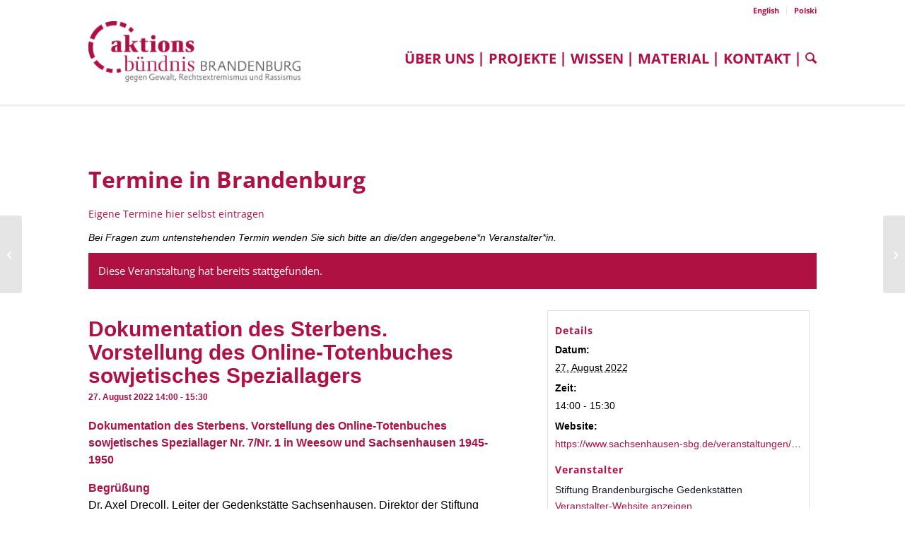

--- FILE ---
content_type: text/html; charset=UTF-8
request_url: https://aktionsbuendnis-brandenburg.de/event/dokumentation-des-sterbens-vorstellung-des-online-totenbuches-sowjetisches-speziallageea/
body_size: 17445
content:
<!DOCTYPE html>
<html lang="de-DE" class="html_stretched responsive av-preloader-disabled  html_header_top html_logo_left html_main_nav_header html_menu_right html_large html_header_sticky html_header_shrinking html_header_topbar_active html_mobile_menu_tablet html_header_searchicon html_content_align_center html_header_unstick_top_disabled html_header_stretch_disabled html_minimal_header html_minimal_header_shadow html_av-submenu-hidden html_av-submenu-display-click html_av-overlay-side html_av-overlay-side-classic html_av-submenu-clone html_entry_id_22303 av-cookies-no-cookie-consent av-no-preview av-default-lightbox html_text_menu_active av-mobile-menu-switch-default">
<head>
<meta charset="UTF-8" />


<!-- mobile setting -->
<meta name="viewport" content="width=device-width, initial-scale=1">

<!-- Scripts/CSS and wp_head hook -->
<link rel='stylesheet' id='tribe-events-views-v2-bootstrap-datepicker-styles-css' href='https://aktionsbuendnis-brandenburg.de/wp-content/plugins/the-events-calendar/vendor/bootstrap-datepicker/css/bootstrap-datepicker.standalone.min.css?ver=6.15.14' type='text/css' media='all' />
<link rel='stylesheet' id='tec-variables-skeleton-css' href='https://aktionsbuendnis-brandenburg.de/wp-content/plugins/the-events-calendar/common/build/css/variables-skeleton.css?ver=6.10.1' type='text/css' media='all' />
<link rel='stylesheet' id='tribe-common-skeleton-style-css' href='https://aktionsbuendnis-brandenburg.de/wp-content/plugins/the-events-calendar/common/build/css/common-skeleton.css?ver=6.10.1' type='text/css' media='all' />
<link rel='stylesheet' id='tribe-tooltipster-css-css' href='https://aktionsbuendnis-brandenburg.de/wp-content/plugins/the-events-calendar/common/vendor/tooltipster/tooltipster.bundle.min.css?ver=6.10.1' type='text/css' media='all' />
<link rel='stylesheet' id='tribe-events-views-v2-skeleton-css' href='https://aktionsbuendnis-brandenburg.de/wp-content/plugins/the-events-calendar/build/css/views-skeleton.css?ver=6.15.14' type='text/css' media='all' />
<link rel='stylesheet' id='tec-variables-full-css' href='https://aktionsbuendnis-brandenburg.de/wp-content/plugins/the-events-calendar/common/build/css/variables-full.css?ver=6.10.1' type='text/css' media='all' />
<link rel='stylesheet' id='tribe-common-full-style-css' href='https://aktionsbuendnis-brandenburg.de/wp-content/plugins/the-events-calendar/common/build/css/common-full.css?ver=6.10.1' type='text/css' media='all' />
<link rel='stylesheet' id='tribe-events-views-v2-full-css' href='https://aktionsbuendnis-brandenburg.de/wp-content/plugins/the-events-calendar/build/css/views-full.css?ver=6.15.14' type='text/css' media='all' />
<link rel='stylesheet' id='tribe-events-views-v2-print-css' href='https://aktionsbuendnis-brandenburg.de/wp-content/plugins/the-events-calendar/build/css/views-print.css?ver=6.15.14' type='text/css' media='print' />
<meta name='robots' content='index, follow, max-image-preview:large, max-snippet:-1, max-video-preview:-1' />
<style type="text/css">@font-face { font-family: 'star'; src: url('https://aktionsbuendnis-brandenburg.de/wp-content/plugins/woocommerce/assets/fonts/star.eot'); src: url('https://aktionsbuendnis-brandenburg.de/wp-content/plugins/woocommerce/assets/fonts/star.eot?#iefix') format('embedded-opentype'), 	  url('https://aktionsbuendnis-brandenburg.de/wp-content/plugins/woocommerce/assets/fonts/star.woff') format('woff'), 	  url('https://aktionsbuendnis-brandenburg.de/wp-content/plugins/woocommerce/assets/fonts/star.ttf') format('truetype'), 	  url('https://aktionsbuendnis-brandenburg.de/wp-content/plugins/woocommerce/assets/fonts/star.svg#star') format('svg'); font-weight: normal; font-style: normal;  } @font-face { font-family: 'WooCommerce'; src: url('https://aktionsbuendnis-brandenburg.de/wp-content/plugins/woocommerce/assets/fonts/WooCommerce.eot'); src: url('https://aktionsbuendnis-brandenburg.de/wp-content/plugins/woocommerce/assets/fonts/WooCommerce.eot?#iefix') format('embedded-opentype'), 	  url('https://aktionsbuendnis-brandenburg.de/wp-content/plugins/woocommerce/assets/fonts/WooCommerce.woff') format('woff'), 	  url('https://aktionsbuendnis-brandenburg.de/wp-content/plugins/woocommerce/assets/fonts/WooCommerce.ttf') format('truetype'), 	  url('https://aktionsbuendnis-brandenburg.de/wp-content/plugins/woocommerce/assets/fonts/WooCommerce.svg#WooCommerce') format('svg'); font-weight: normal; font-style: normal;  } </style>
	<!-- This site is optimized with the Yoast SEO plugin v26.7 - https://yoast.com/wordpress/plugins/seo/ -->
	<title>Dokumentation des Sterbens. Vorstellung des Online-Totenbuches sowjetisches Speziallagers - Aktionsbündnis Brandenburg</title>
	<link rel="canonical" href="https://aktionsbuendnis-brandenburg.de/event/dokumentation-des-sterbens-vorstellung-des-online-totenbuches-sowjetisches-speziallageea/" />
	<meta property="og:locale" content="de_DE" />
	<meta property="og:type" content="article" />
	<meta property="og:title" content="Dokumentation des Sterbens. Vorstellung des Online-Totenbuches sowjetisches Speziallagers - Aktionsbündnis Brandenburg" />
	<meta property="og:description" content="Dokumentation des Sterbens. Vorstellung des Online-Totenbuches sowjetisches Speziallager Nr. 7/Nr. 1 in Weesow und Sachsenhausen 1945-1950   Begrüßung : Dr. Axel Drecoll, Leiter der Gedenkstätte Sachsenhausen, Direktor der Stiftung Brandenburgische Gedenkstätten  " />
	<meta property="og:url" content="https://aktionsbuendnis-brandenburg.de/event/dokumentation-des-sterbens-vorstellung-des-online-totenbuches-sowjetisches-speziallageea/" />
	<meta property="og:site_name" content="Aktionsbündnis Brandenburg" />
	<meta property="article:publisher" content="https://www.facebook.com/AktionsbuendnisBrandenburg/" />
	<meta property="article:modified_time" content="2022-08-01T10:16:45+00:00" />
	<meta name="twitter:card" content="summary_large_image" />
	<meta name="twitter:site" content="@ab_brandenburg" />
	<meta name="twitter:label1" content="Geschätzte Lesezeit" />
	<meta name="twitter:data1" content="1 Minute" />
	<script type="application/ld+json" class="yoast-schema-graph">{"@context":"https://schema.org","@graph":[{"@type":"WebPage","@id":"https://aktionsbuendnis-brandenburg.de/event/dokumentation-des-sterbens-vorstellung-des-online-totenbuches-sowjetisches-speziallageea/","url":"https://aktionsbuendnis-brandenburg.de/event/dokumentation-des-sterbens-vorstellung-des-online-totenbuches-sowjetisches-speziallageea/","name":"Dokumentation des Sterbens. Vorstellung des Online-Totenbuches sowjetisches Speziallagers - Aktionsbündnis Brandenburg","isPartOf":{"@id":"https://aktionsbuendnis-brandenburg.de/#website"},"datePublished":"2022-08-01T10:16:31+00:00","dateModified":"2022-08-01T10:16:45+00:00","breadcrumb":{"@id":"https://aktionsbuendnis-brandenburg.de/event/dokumentation-des-sterbens-vorstellung-des-online-totenbuches-sowjetisches-speziallageea/#breadcrumb"},"inLanguage":"de","potentialAction":[{"@type":"ReadAction","target":["https://aktionsbuendnis-brandenburg.de/event/dokumentation-des-sterbens-vorstellung-des-online-totenbuches-sowjetisches-speziallageea/"]}]},{"@type":"BreadcrumbList","@id":"https://aktionsbuendnis-brandenburg.de/event/dokumentation-des-sterbens-vorstellung-des-online-totenbuches-sowjetisches-speziallageea/#breadcrumb","itemListElement":[{"@type":"ListItem","position":1,"name":"Startseite","item":"https://aktionsbuendnis-brandenburg.de/"},{"@type":"ListItem","position":2,"name":"Veranstaltungen","item":"https://aktionsbuendnis-brandenburg.de/events/"},{"@type":"ListItem","position":3,"name":"Dokumentation des Sterbens. Vorstellung des Online-Totenbuches sowjetisches Speziallagers"}]},{"@type":"WebSite","@id":"https://aktionsbuendnis-brandenburg.de/#website","url":"https://aktionsbuendnis-brandenburg.de/","name":"Aktionsbündnis Brandenburg","description":"Gegen Gewalt, Rechtsextremismus und Rassismus","publisher":{"@id":"https://aktionsbuendnis-brandenburg.de/#organization"},"potentialAction":[{"@type":"SearchAction","target":{"@type":"EntryPoint","urlTemplate":"https://aktionsbuendnis-brandenburg.de/?s={search_term_string}"},"query-input":{"@type":"PropertyValueSpecification","valueRequired":true,"valueName":"search_term_string"}}],"inLanguage":"de"},{"@type":"Organization","@id":"https://aktionsbuendnis-brandenburg.de/#organization","name":"Aktionsbündnis gegen Gewalt, Rechtsextremismus und Fremdenfeindlichkeit","url":"https://aktionsbuendnis-brandenburg.de/","logo":{"@type":"ImageObject","inLanguage":"de","@id":"https://aktionsbuendnis-brandenburg.de/#/schema/logo/image/","url":"https://aktionsbuendnis-brandenburg.de/wp-content/uploads/2021/11/ABB-Logo_fin_RGB.jpg","contentUrl":"https://aktionsbuendnis-brandenburg.de/wp-content/uploads/2021/11/ABB-Logo_fin_RGB.jpg","width":1181,"height":837,"caption":"Aktionsbündnis gegen Gewalt, Rechtsextremismus und Fremdenfeindlichkeit"},"image":{"@id":"https://aktionsbuendnis-brandenburg.de/#/schema/logo/image/"},"sameAs":["https://www.facebook.com/AktionsbuendnisBrandenburg/","https://x.com/ab_brandenburg"]},{"@type":"Event","name":"Dokumentation des Sterbens. Vorstellung des Online-Totenbuches sowjetisches Speziallagers","description":"Dokumentation des Sterbens. Vorstellung des Online-Totenbuches sowjetisches Speziallager Nr. 7/Nr. 1 in Weesow und Sachsenhausen 1945-1950  \r\nBegrüßung : Dr. Axel Drecoll, Leiter der Gedenkstätte Sachsenhausen, Direktor der Stiftung Brandenburgische Gedenkstätten  ","url":"https://aktionsbuendnis-brandenburg.de/event/dokumentation-des-sterbens-vorstellung-des-online-totenbuches-sowjetisches-speziallageea/","eventAttendanceMode":"https://schema.org/OfflineEventAttendanceMode","eventStatus":"https://schema.org/EventScheduled","startDate":"2022-08-27T14:00:00+02:00","endDate":"2022-08-27T15:30:00+02:00","location":{"@type":"Place","name":"Gedenkstätte und Museum Sachsenhausen","description":"","url":"","address":{"@type":"PostalAddress","streetAddress":"Straße der Nationen 22","addressLocality":"Oranienburg","postalCode":"16515"},"telephone":"","sameAs":""},"organizer":{"@type":"Person","name":"Stiftung Brandenburgische Gedenkstätten","description":"","url":"http://stiftung-bg.de/","telephone":"","email":""},"@id":"https://aktionsbuendnis-brandenburg.de/event/dokumentation-des-sterbens-vorstellung-des-online-totenbuches-sowjetisches-speziallageea/#event","mainEntityOfPage":{"@id":"https://aktionsbuendnis-brandenburg.de/event/dokumentation-des-sterbens-vorstellung-des-online-totenbuches-sowjetisches-speziallageea/"}}]}</script>
	<!-- / Yoast SEO plugin. -->


<link rel="alternate" type="application/rss+xml" title="Aktionsbündnis Brandenburg &raquo; Feed" href="https://aktionsbuendnis-brandenburg.de/feed/" />
<link rel="alternate" type="application/rss+xml" title="Aktionsbündnis Brandenburg &raquo; Kommentar-Feed" href="https://aktionsbuendnis-brandenburg.de/comments/feed/" />
<link rel="alternate" type="text/calendar" title="Aktionsbündnis Brandenburg &raquo; iCal Feed" href="https://aktionsbuendnis-brandenburg.de/events/?ical=1" />

<link rel="alternate" type="application/rss+xml" title="Podcast Feed: Brandenburger Baseballschlägerjahre (BBJ)" href="https://aktionsbuendnis-brandenburg.de/feed/mp3/" />
<link rel="alternate" title="oEmbed (JSON)" type="application/json+oembed" href="https://aktionsbuendnis-brandenburg.de/wp-json/oembed/1.0/embed?url=https%3A%2F%2Faktionsbuendnis-brandenburg.de%2Fevent%2Fdokumentation-des-sterbens-vorstellung-des-online-totenbuches-sowjetisches-speziallageea%2F&#038;lang=de" />
<link rel="alternate" title="oEmbed (XML)" type="text/xml+oembed" href="https://aktionsbuendnis-brandenburg.de/wp-json/oembed/1.0/embed?url=https%3A%2F%2Faktionsbuendnis-brandenburg.de%2Fevent%2Fdokumentation-des-sterbens-vorstellung-des-online-totenbuches-sowjetisches-speziallageea%2F&#038;format=xml&#038;lang=de" />
<style id='wp-img-auto-sizes-contain-inline-css' type='text/css'>
img:is([sizes=auto i],[sizes^="auto," i]){contain-intrinsic-size:3000px 1500px}
/*# sourceURL=wp-img-auto-sizes-contain-inline-css */
</style>
<link rel='stylesheet' id='podlove-frontend-css-css' href='https://aktionsbuendnis-brandenburg.de/wp-content/plugins/podlove-podcasting-plugin-for-wordpress/css/frontend.css?ver=1.0' type='text/css' media='all' />
<link rel='stylesheet' id='podlove-admin-font-css' href='https://aktionsbuendnis-brandenburg.de/wp-content/plugins/podlove-podcasting-plugin-for-wordpress/css/admin-font.css?ver=4.3.2' type='text/css' media='all' />
<link rel='stylesheet' id='avia-grid-css' href='https://aktionsbuendnis-brandenburg.de/wp-content/themes/enfold/css/grid.min.css?ver=7.1.3' type='text/css' media='all' />
<link rel='stylesheet' id='avia-base-css' href='https://aktionsbuendnis-brandenburg.de/wp-content/themes/enfold/css/base.min.css?ver=7.1.3' type='text/css' media='all' />
<link rel='stylesheet' id='avia-layout-css' href='https://aktionsbuendnis-brandenburg.de/wp-content/themes/enfold/css/layout.min.css?ver=7.1.3' type='text/css' media='all' />
<link rel='stylesheet' id='avia-module-events-upcoming-css' href='https://aktionsbuendnis-brandenburg.de/wp-content/themes/enfold/config-templatebuilder/avia-shortcodes/events_upcoming/events_upcoming.min.css?ver=7.1.3' type='text/css' media='all' />
<link rel='stylesheet' id='avia-module-heading-css' href='https://aktionsbuendnis-brandenburg.de/wp-content/themes/enfold/config-templatebuilder/avia-shortcodes/heading/heading.min.css?ver=7.1.3' type='text/css' media='all' />
<link rel='stylesheet' id='avia-module-audioplayer-css' href='https://aktionsbuendnis-brandenburg.de/wp-content/themes/enfold/config-templatebuilder/avia-shortcodes/audio-player/audio-player.min.css?ver=7.1.3' type='text/css' media='all' />
<link rel='stylesheet' id='avia-module-blog-css' href='https://aktionsbuendnis-brandenburg.de/wp-content/themes/enfold/config-templatebuilder/avia-shortcodes/blog/blog.min.css?ver=7.1.3' type='text/css' media='all' />
<link rel='stylesheet' id='avia-module-postslider-css' href='https://aktionsbuendnis-brandenburg.de/wp-content/themes/enfold/config-templatebuilder/avia-shortcodes/postslider/postslider.min.css?ver=7.1.3' type='text/css' media='all' />
<link rel='stylesheet' id='avia-module-button-css' href='https://aktionsbuendnis-brandenburg.de/wp-content/themes/enfold/config-templatebuilder/avia-shortcodes/buttons/buttons.min.css?ver=7.1.3' type='text/css' media='all' />
<link rel='stylesheet' id='avia-module-comments-css' href='https://aktionsbuendnis-brandenburg.de/wp-content/themes/enfold/config-templatebuilder/avia-shortcodes/comments/comments.min.css?ver=7.1.3' type='text/css' media='all' />
<link rel='stylesheet' id='avia-module-slideshow-css' href='https://aktionsbuendnis-brandenburg.de/wp-content/themes/enfold/config-templatebuilder/avia-shortcodes/slideshow/slideshow.min.css?ver=7.1.3' type='text/css' media='all' />
<link rel='stylesheet' id='avia-module-gallery-css' href='https://aktionsbuendnis-brandenburg.de/wp-content/themes/enfold/config-templatebuilder/avia-shortcodes/gallery/gallery.min.css?ver=7.1.3' type='text/css' media='all' />
<link rel='stylesheet' id='avia-module-gridrow-css' href='https://aktionsbuendnis-brandenburg.de/wp-content/themes/enfold/config-templatebuilder/avia-shortcodes/grid_row/grid_row.min.css?ver=7.1.3' type='text/css' media='all' />
<link rel='stylesheet' id='avia-module-hr-css' href='https://aktionsbuendnis-brandenburg.de/wp-content/themes/enfold/config-templatebuilder/avia-shortcodes/hr/hr.min.css?ver=7.1.3' type='text/css' media='all' />
<link rel='stylesheet' id='avia-module-icon-css' href='https://aktionsbuendnis-brandenburg.de/wp-content/themes/enfold/config-templatebuilder/avia-shortcodes/icon/icon.min.css?ver=7.1.3' type='text/css' media='all' />
<link rel='stylesheet' id='avia-module-iconbox-css' href='https://aktionsbuendnis-brandenburg.de/wp-content/themes/enfold/config-templatebuilder/avia-shortcodes/iconbox/iconbox.min.css?ver=7.1.3' type='text/css' media='all' />
<link rel='stylesheet' id='avia-module-image-css' href='https://aktionsbuendnis-brandenburg.de/wp-content/themes/enfold/config-templatebuilder/avia-shortcodes/image/image.min.css?ver=7.1.3' type='text/css' media='all' />
<link rel='stylesheet' id='avia-module-catalogue-css' href='https://aktionsbuendnis-brandenburg.de/wp-content/themes/enfold/config-templatebuilder/avia-shortcodes/catalogue/catalogue.min.css?ver=7.1.3' type='text/css' media='all' />
<link rel='stylesheet' id='avia-module-promobox-css' href='https://aktionsbuendnis-brandenburg.de/wp-content/themes/enfold/config-templatebuilder/avia-shortcodes/promobox/promobox.min.css?ver=7.1.3' type='text/css' media='all' />
<link rel='stylesheet' id='avia-module-slideshow-ls-css' href='https://aktionsbuendnis-brandenburg.de/wp-content/themes/enfold/config-templatebuilder/avia-shortcodes/slideshow_layerslider/slideshow_layerslider.min.css?ver=7.1.3' type='text/css' media='all' />
<link rel='stylesheet' id='avia-module-social-css' href='https://aktionsbuendnis-brandenburg.de/wp-content/themes/enfold/config-templatebuilder/avia-shortcodes/social_share/social_share.min.css?ver=7.1.3' type='text/css' media='all' />
<link rel='stylesheet' id='avia-module-tabs-css' href='https://aktionsbuendnis-brandenburg.de/wp-content/themes/enfold/config-templatebuilder/avia-shortcodes/tabs/tabs.min.css?ver=7.1.3' type='text/css' media='all' />
<link rel='stylesheet' id='avia-module-toggles-css' href='https://aktionsbuendnis-brandenburg.de/wp-content/themes/enfold/config-templatebuilder/avia-shortcodes/toggles/toggles.min.css?ver=7.1.3' type='text/css' media='all' />
<link rel='stylesheet' id='avia-module-video-css' href='https://aktionsbuendnis-brandenburg.de/wp-content/themes/enfold/config-templatebuilder/avia-shortcodes/video/video.min.css?ver=7.1.3' type='text/css' media='all' />
<link rel='stylesheet' id='avia-scs-css' href='https://aktionsbuendnis-brandenburg.de/wp-content/themes/enfold/css/shortcodes.min.css?ver=7.1.3' type='text/css' media='all' />
<link rel='stylesheet' id='avia-woocommerce-css-css' href='https://aktionsbuendnis-brandenburg.de/wp-content/themes/enfold/config-woocommerce/woocommerce-mod.min.css?ver=7.1.3' type='text/css' media='all' />
<link rel='stylesheet' id='tribe-events-v2-single-skeleton-css' href='https://aktionsbuendnis-brandenburg.de/wp-content/plugins/the-events-calendar/build/css/tribe-events-single-skeleton.css?ver=6.15.14' type='text/css' media='all' />
<link rel='stylesheet' id='tribe-events-v2-single-skeleton-full-css' href='https://aktionsbuendnis-brandenburg.de/wp-content/plugins/the-events-calendar/build/css/tribe-events-single-full.css?ver=6.15.14' type='text/css' media='all' />
<link rel='stylesheet' id='cleverreach_style-css' href='https://aktionsbuendnis-brandenburg.de/wp-content/plugins/cleverreach/resources/css/frontend.css?ver=6.9' type='text/css' media='all' />
<link rel='stylesheet' id='osm-map-css-css' href='https://aktionsbuendnis-brandenburg.de/wp-content/plugins/osm/css/osm_map.css?ver=6.9' type='text/css' media='all' />
<link rel='stylesheet' id='osm-ol3-css-css' href='https://aktionsbuendnis-brandenburg.de/wp-content/plugins/osm/js/OL/7.1.0/ol.css?ver=6.9' type='text/css' media='all' />
<link rel='stylesheet' id='osm-ol3-ext-css-css' href='https://aktionsbuendnis-brandenburg.de/wp-content/plugins/osm/css/osm_map_v3.css?ver=6.9' type='text/css' media='all' />
<style id='woocommerce-inline-inline-css' type='text/css'>
.woocommerce form .form-row .required { visibility: visible; }
/*# sourceURL=woocommerce-inline-inline-css */
</style>
<link rel='stylesheet' id='avia-fold-unfold-css' href='https://aktionsbuendnis-brandenburg.de/wp-content/themes/enfold/css/avia-snippet-fold-unfold.min.css?ver=7.1.3' type='text/css' media='all' />
<link rel='stylesheet' id='avia-popup-css-css' href='https://aktionsbuendnis-brandenburg.de/wp-content/themes/enfold/js/aviapopup/magnific-popup.min.css?ver=7.1.3' type='text/css' media='screen' />
<link rel='stylesheet' id='avia-lightbox-css' href='https://aktionsbuendnis-brandenburg.de/wp-content/themes/enfold/css/avia-snippet-lightbox.min.css?ver=7.1.3' type='text/css' media='screen' />
<link rel='stylesheet' id='avia-widget-css-css' href='https://aktionsbuendnis-brandenburg.de/wp-content/themes/enfold/css/avia-snippet-widget.min.css?ver=7.1.3' type='text/css' media='screen' />
<link rel='stylesheet' id='avia-dynamic-css' href='https://aktionsbuendnis-brandenburg.de/wp-content/uploads/dynamic_avia/enfold_child.css?ver=69674612aea23' type='text/css' media='all' />
<link rel='stylesheet' id='avia-custom-css' href='https://aktionsbuendnis-brandenburg.de/wp-content/themes/enfold/css/custom.css?ver=7.1.3' type='text/css' media='all' />
<link rel='stylesheet' id='avia-style-css' href='https://aktionsbuendnis-brandenburg.de/wp-content/themes/enfold-child/style.css?ver=7.1.3' type='text/css' media='all' />
<link rel='stylesheet' id='avia-events-cal-css' href='https://aktionsbuendnis-brandenburg.de/wp-content/themes/enfold/config-events-calendar/event-mod.min.css?ver=7.1.3' type='text/css' media='all' />
<link rel='stylesheet' id='woocommerce-gzd-layout-css' href='https://aktionsbuendnis-brandenburg.de/wp-content/plugins/woocommerce-germanized/build/static/layout-styles.css?ver=3.20.5' type='text/css' media='all' />
<style id='woocommerce-gzd-layout-inline-css' type='text/css'>
.woocommerce-checkout .shop_table { background-color: #eeeeee; } .product p.deposit-packaging-type { font-size: 1.25em !important; } p.woocommerce-shipping-destination { display: none; }
                .wc-gzd-nutri-score-value-a {
                    background: url(https://aktionsbuendnis-brandenburg.de/wp-content/plugins/woocommerce-germanized/assets/images/nutri-score-a.svg) no-repeat;
                }
                .wc-gzd-nutri-score-value-b {
                    background: url(https://aktionsbuendnis-brandenburg.de/wp-content/plugins/woocommerce-germanized/assets/images/nutri-score-b.svg) no-repeat;
                }
                .wc-gzd-nutri-score-value-c {
                    background: url(https://aktionsbuendnis-brandenburg.de/wp-content/plugins/woocommerce-germanized/assets/images/nutri-score-c.svg) no-repeat;
                }
                .wc-gzd-nutri-score-value-d {
                    background: url(https://aktionsbuendnis-brandenburg.de/wp-content/plugins/woocommerce-germanized/assets/images/nutri-score-d.svg) no-repeat;
                }
                .wc-gzd-nutri-score-value-e {
                    background: url(https://aktionsbuendnis-brandenburg.de/wp-content/plugins/woocommerce-germanized/assets/images/nutri-score-e.svg) no-repeat;
                }
            
/*# sourceURL=woocommerce-gzd-layout-inline-css */
</style>
<script type="text/javascript" src="https://aktionsbuendnis-brandenburg.de/wp-includes/js/jquery/jquery.min.js?ver=3.7.1" id="jquery-core-js"></script>
<script type="text/javascript" src="https://aktionsbuendnis-brandenburg.de/wp-includes/js/jquery/jquery-migrate.min.js?ver=3.4.1" id="jquery-migrate-js"></script>
<script type="text/javascript" src="https://aktionsbuendnis-brandenburg.de/wp-content/plugins/the-events-calendar/common/build/js/tribe-common.js?ver=9c44e11f3503a33e9540" id="tribe-common-js"></script>
<script type="text/javascript" src="https://aktionsbuendnis-brandenburg.de/wp-content/plugins/the-events-calendar/build/js/views/breakpoints.js?ver=4208de2df2852e0b91ec" id="tribe-events-views-v2-breakpoints-js"></script>
<script type="text/javascript" src="https://aktionsbuendnis-brandenburg.de/wp-content/plugins/osm/js/OL/2.13.1/OpenLayers.js?ver=6.9" id="osm-ol-library-js"></script>
<script type="text/javascript" src="https://aktionsbuendnis-brandenburg.de/wp-content/plugins/osm/js/OSM/openlayers/OpenStreetMap.js?ver=6.9" id="osm-osm-library-js"></script>
<script type="text/javascript" src="https://aktionsbuendnis-brandenburg.de/wp-content/plugins/osm/js/OSeaM/harbours.js?ver=6.9" id="osm-harbours-library-js"></script>
<script type="text/javascript" src="https://aktionsbuendnis-brandenburg.de/wp-content/plugins/osm/js/OSeaM/map_utils.js?ver=6.9" id="osm-map-utils-library-js"></script>
<script type="text/javascript" src="https://aktionsbuendnis-brandenburg.de/wp-content/plugins/osm/js/OSeaM/utilities.js?ver=6.9" id="osm-utilities-library-js"></script>
<script type="text/javascript" src="https://aktionsbuendnis-brandenburg.de/wp-content/plugins/osm/js/osm-plugin-lib.js?ver=6.9" id="OsmScript-js"></script>
<script type="text/javascript" src="https://aktionsbuendnis-brandenburg.de/wp-content/plugins/osm/js/polyfill/v2/polyfill.min.js?features=requestAnimationFrame%2CElement.prototype.classList%2CURL&amp;ver=6.9" id="osm-polyfill-js"></script>
<script type="text/javascript" src="https://aktionsbuendnis-brandenburg.de/wp-content/plugins/osm/js/OL/7.1.0/ol.js?ver=6.9" id="osm-ol3-library-js"></script>
<script type="text/javascript" src="https://aktionsbuendnis-brandenburg.de/wp-content/plugins/osm/js/osm-v3-plugin-lib.js?ver=6.9" id="osm-ol3-ext-library-js"></script>
<script type="text/javascript" src="https://aktionsbuendnis-brandenburg.de/wp-content/plugins/osm/js/osm-metabox-events.js?ver=6.9" id="osm-ol3-metabox-events-js"></script>
<script type="text/javascript" src="https://aktionsbuendnis-brandenburg.de/wp-content/plugins/osm/js/osm-startup-lib.js?ver=6.9" id="osm-map-startup-js"></script>
<script type="text/javascript" src="https://aktionsbuendnis-brandenburg.de/wp-content/plugins/podlove-web-player/web-player/embed.js?ver=5.9.2" id="podlove-web-player-player-js"></script>
<script type="text/javascript" src="https://aktionsbuendnis-brandenburg.de/wp-content/plugins/podlove-web-player/js/cache.js?ver=5.9.2" id="podlove-web-player-player-cache-js"></script>
<script type="text/javascript" src="https://aktionsbuendnis-brandenburg.de/wp-content/plugins/woocommerce/assets/js/js-cookie/js.cookie.min.js?ver=2.1.4-wc.10.4.3" id="wc-js-cookie-js" defer="defer" data-wp-strategy="defer"></script>
<script type="text/javascript" id="wc-cart-fragments-js-extra">
/* <![CDATA[ */
var wc_cart_fragments_params = {"ajax_url":"/wp-admin/admin-ajax.php","wc_ajax_url":"/?wc-ajax=%%endpoint%%","cart_hash_key":"wc_cart_hash_e3f234014743b6e2653eb1fe7db3c32f","fragment_name":"wc_fragments_e3f234014743b6e2653eb1fe7db3c32f","request_timeout":"5000"};
//# sourceURL=wc-cart-fragments-js-extra
/* ]]> */
</script>
<script type="text/javascript" src="https://aktionsbuendnis-brandenburg.de/wp-content/plugins/woocommerce/assets/js/frontend/cart-fragments.min.js?ver=10.4.3" id="wc-cart-fragments-js" defer="defer" data-wp-strategy="defer"></script>
<script type="text/javascript" src="https://aktionsbuendnis-brandenburg.de/wp-content/plugins/woocommerce/assets/js/jquery-blockui/jquery.blockUI.min.js?ver=2.7.0-wc.10.4.3" id="wc-jquery-blockui-js" defer="defer" data-wp-strategy="defer"></script>
<script type="text/javascript" id="wc-add-to-cart-js-extra">
/* <![CDATA[ */
var wc_add_to_cart_params = {"ajax_url":"/wp-admin/admin-ajax.php","wc_ajax_url":"/?wc-ajax=%%endpoint%%","i18n_view_cart":"Warenkorb anzeigen","cart_url":"https://aktionsbuendnis-brandenburg.de/warenkorb/","is_cart":"","cart_redirect_after_add":"no"};
//# sourceURL=wc-add-to-cart-js-extra
/* ]]> */
</script>
<script type="text/javascript" src="https://aktionsbuendnis-brandenburg.de/wp-content/plugins/woocommerce/assets/js/frontend/add-to-cart.min.js?ver=10.4.3" id="wc-add-to-cart-js" defer="defer" data-wp-strategy="defer"></script>
<script type="text/javascript" id="woocommerce-js-extra">
/* <![CDATA[ */
var woocommerce_params = {"ajax_url":"/wp-admin/admin-ajax.php","wc_ajax_url":"/?wc-ajax=%%endpoint%%","i18n_password_show":"Passwort anzeigen","i18n_password_hide":"Passwort ausblenden"};
//# sourceURL=woocommerce-js-extra
/* ]]> */
</script>
<script type="text/javascript" src="https://aktionsbuendnis-brandenburg.de/wp-content/plugins/woocommerce/assets/js/frontend/woocommerce.min.js?ver=10.4.3" id="woocommerce-js" defer="defer" data-wp-strategy="defer"></script>
<script type="text/javascript" src="https://aktionsbuendnis-brandenburg.de/wp-content/uploads/dynamic_avia/avia-head-scripts-a5ce925eab6a6de9c8237a615bb1d274---6967461677da1.js" id="avia-head-scripts-js"></script>
<link rel="https://api.w.org/" href="https://aktionsbuendnis-brandenburg.de/wp-json/" /><link rel="alternate" title="JSON" type="application/json" href="https://aktionsbuendnis-brandenburg.de/wp-json/wp/v2/tribe_events/22303" /><link rel='shortlink' href='https://aktionsbuendnis-brandenburg.de/?p=22303' />
<script type="text/javascript"> 

/**  all layers have to be in this global array - in further process each map will have something like vectorM[map_ol3js_n][layer_n] */
var vectorM = [[]];


/** put translations from PHP/mo to JavaScript */
var translations = [];

/** global GET-Parameters */
var HTTP_GET_VARS = [];

</script><!-- OSM plugin V6.1.9: did not add geo meta tags. --> 
<meta name="tec-api-version" content="v1"><meta name="tec-api-origin" content="https://aktionsbuendnis-brandenburg.de"><link rel="alternate" href="https://aktionsbuendnis-brandenburg.de/wp-json/tribe/events/v1/events/22303" />
<link rel="icon" href="https://www.aktionsbuendnis-brandenburg.de/wp-content/uploads/2017/11/favicon.ico" type="image/x-icon">
<!--[if lt IE 9]><script src="https://aktionsbuendnis-brandenburg.de/wp-content/themes/enfold/js/html5shiv.js"></script><![endif]--><link rel="profile" href="https://gmpg.org/xfn/11" />
<link rel="alternate" type="application/rss+xml" title="Aktionsbündnis Brandenburg RSS2 Feed" href="https://aktionsbuendnis-brandenburg.de/feed/" />
<link rel="pingback" href="https://aktionsbuendnis-brandenburg.de/xmlrpc.php" />
	<noscript><style>.woocommerce-product-gallery{ opacity: 1 !important; }</style></noscript>
	
<!-- To speed up the rendering and to display the site as fast as possible to the user we include some styles and scripts for above the fold content inline -->
<script type="text/javascript">'use strict';var avia_is_mobile=!1;if(/Android|webOS|iPhone|iPad|iPod|BlackBerry|IEMobile|Opera Mini/i.test(navigator.userAgent)&&'ontouchstart' in document.documentElement){avia_is_mobile=!0;document.documentElement.className+=' avia_mobile '}
else{document.documentElement.className+=' avia_desktop '};document.documentElement.className+=' js_active ';(function(){var e=['-webkit-','-moz-','-ms-',''],n='',o=!1,a=!1;for(var t in e){if(e[t]+'transform' in document.documentElement.style){o=!0;n=e[t]+'transform'};if(e[t]+'perspective' in document.documentElement.style){a=!0}};if(o){document.documentElement.className+=' avia_transform '};if(a){document.documentElement.className+=' avia_transform3d '};if(typeof document.getElementsByClassName=='function'&&typeof document.documentElement.getBoundingClientRect=='function'&&avia_is_mobile==!1){if(n&&window.innerHeight>0){setTimeout(function(){var e=0,o={},a=0,t=document.getElementsByClassName('av-parallax'),i=window.pageYOffset||document.documentElement.scrollTop;for(e=0;e<t.length;e++){t[e].style.top='0px';o=t[e].getBoundingClientRect();a=Math.ceil((window.innerHeight+i-o.top)*0.3);t[e].style[n]='translate(0px, '+a+'px)';t[e].style.top='auto';t[e].className+=' enabled-parallax '}},50)}}})();</script><style type="text/css">
		@font-face {font-family: 'entypo-fontello-enfold'; font-weight: normal; font-style: normal; font-display: auto;
		src: url('https://aktionsbuendnis-brandenburg.de/wp-content/themes/enfold/config-templatebuilder/avia-template-builder/assets/fonts/entypo-fontello-enfold/entypo-fontello-enfold.woff2') format('woff2'),
		url('https://aktionsbuendnis-brandenburg.de/wp-content/themes/enfold/config-templatebuilder/avia-template-builder/assets/fonts/entypo-fontello-enfold/entypo-fontello-enfold.woff') format('woff'),
		url('https://aktionsbuendnis-brandenburg.de/wp-content/themes/enfold/config-templatebuilder/avia-template-builder/assets/fonts/entypo-fontello-enfold/entypo-fontello-enfold.ttf') format('truetype'),
		url('https://aktionsbuendnis-brandenburg.de/wp-content/themes/enfold/config-templatebuilder/avia-template-builder/assets/fonts/entypo-fontello-enfold/entypo-fontello-enfold.svg#entypo-fontello-enfold') format('svg'),
		url('https://aktionsbuendnis-brandenburg.de/wp-content/themes/enfold/config-templatebuilder/avia-template-builder/assets/fonts/entypo-fontello-enfold/entypo-fontello-enfold.eot'),
		url('https://aktionsbuendnis-brandenburg.de/wp-content/themes/enfold/config-templatebuilder/avia-template-builder/assets/fonts/entypo-fontello-enfold/entypo-fontello-enfold.eot?#iefix') format('embedded-opentype');
		}

		#top .avia-font-entypo-fontello-enfold, body .avia-font-entypo-fontello-enfold, html body [data-av_iconfont='entypo-fontello-enfold']:before{ font-family: 'entypo-fontello-enfold'; }
		
		@font-face {font-family: 'entypo-fontello'; font-weight: normal; font-style: normal; font-display: auto;
		src: url('https://aktionsbuendnis-brandenburg.de/wp-content/themes/enfold/config-templatebuilder/avia-template-builder/assets/fonts/entypo-fontello/entypo-fontello.woff2') format('woff2'),
		url('https://aktionsbuendnis-brandenburg.de/wp-content/themes/enfold/config-templatebuilder/avia-template-builder/assets/fonts/entypo-fontello/entypo-fontello.woff') format('woff'),
		url('https://aktionsbuendnis-brandenburg.de/wp-content/themes/enfold/config-templatebuilder/avia-template-builder/assets/fonts/entypo-fontello/entypo-fontello.ttf') format('truetype'),
		url('https://aktionsbuendnis-brandenburg.de/wp-content/themes/enfold/config-templatebuilder/avia-template-builder/assets/fonts/entypo-fontello/entypo-fontello.svg#entypo-fontello') format('svg'),
		url('https://aktionsbuendnis-brandenburg.de/wp-content/themes/enfold/config-templatebuilder/avia-template-builder/assets/fonts/entypo-fontello/entypo-fontello.eot'),
		url('https://aktionsbuendnis-brandenburg.de/wp-content/themes/enfold/config-templatebuilder/avia-template-builder/assets/fonts/entypo-fontello/entypo-fontello.eot?#iefix') format('embedded-opentype');
		}

		#top .avia-font-entypo-fontello, body .avia-font-entypo-fontello, html body [data-av_iconfont='entypo-fontello']:before{ font-family: 'entypo-fontello'; }
		</style><link rel="stylesheet" href="https://aktionsbuendnis-brandenburg.de/wp-content/themes/enfold-child/wocom.css">
<style>
	div.ls-wrapper.ls-in-out h1.ls-layer {font-family: 'opensans'!important, sans-serif !important;}
	h1.ls-layer {font-family: 'opensans'!important, sans-serif !important;}
	.layerslider-open-sans {font-family: 'opensans', 'HelveticaNeue', 'Helvetica Neue', Helvetica, Arial, sans-serif !important;}
</style>

<script type='text/javascript'>
jQuery(document).ready(function($) {
  $('li.social_icon_4 a').attr( 'title', 'Newsletter' );
});
</script>

<link rel='stylesheet' id='wc-blocks-style-css' href='https://aktionsbuendnis-brandenburg.de/wp-content/plugins/woocommerce/assets/client/blocks/wc-blocks.css?ver=wc-10.4.3' type='text/css' media='all' />
</head>

<body id="top" class="wp-singular tribe_events-template-default single single-tribe_events postid-22303 wp-theme-enfold wp-child-theme-enfold-child stretched rtl_columns av-curtain-numeric opensans-custom opensans theme-enfold woocommerce-no-js tribe-theme-enfold tribe-events-page-template tribe-no-js tribe-filter-live post-type-tribe_events tribe_events_cat-veranstaltung avia-responsive-images-support avia-woocommerce-30 events-single tribe-events-style-full tribe-events-style-theme" itemscope="itemscope" itemtype="https://schema.org/WebPage" >

	
	<div id='wrap_all'>

	
<header id='header' class='all_colors header_color light_bg_color  av_header_top av_logo_left av_main_nav_header av_menu_right av_large av_header_sticky av_header_shrinking av_header_stretch_disabled av_mobile_menu_tablet av_header_searchicon av_header_unstick_top_disabled av_minimal_header av_minimal_header_shadow av_bottom_nav_disabled  av_alternate_logo_active av_header_border_disabled'  role="banner" itemscope="itemscope" itemtype="https://schema.org/WPHeader" >

		<div id='header_meta' class='container_wrap container_wrap_meta  av_secondary_right av_extra_header_active av_entry_id_22303'>

			      <div class='container'>
			      <nav class='sub_menu'  role="navigation" itemscope="itemscope" itemtype="https://schema.org/SiteNavigationElement" ><ul role="menu" class="menu" id="avia2-menu"><li role="menuitem" id="menu-item-4899" class="menu-item menu-item-type-custom menu-item-object-custom menu-item-4899"><a href="https://aktionsbuendnis-brandenburg.de/en/home/">English</a></li>
<li role="menuitem" id="menu-item-4896" class="menu-item menu-item-type-custom menu-item-object-custom menu-item-4896"><a href="https://aktionsbuendnis-brandenburg.de/pl/strona-startowa">Polski</a></li>
</ul></nav>			      </div>
		</div>

		<div  id='header_main' class='container_wrap container_wrap_logo'>

        <ul  class = 'menu-item cart_dropdown ' data-success='wurde zum Warenkorb hinzugefügt'><li class="cart_dropdown_first"><a class='cart_dropdown_link avia-svg-icon avia-font-svg_entypo-fontello' href='https://aktionsbuendnis-brandenburg.de/warenkorb/'><div class="av-cart-container" data-av_svg_icon='basket' data-av_iconset='svg_entypo-fontello'><svg version="1.1" xmlns="http://www.w3.org/2000/svg" width="29" height="32" viewBox="0 0 29 32" preserveAspectRatio="xMidYMid meet" aria-labelledby='av-svg-title-1' aria-describedby='av-svg-desc-1' role="graphics-symbol" aria-hidden="true">
<title id='av-svg-title-1'>Einkaufswagen</title>
<desc id='av-svg-desc-1'>Einkaufswagen</desc>
<path d="M4.8 27.2q0-1.28 0.96-2.24t2.24-0.96q1.344 0 2.272 0.96t0.928 2.24q0 1.344-0.928 2.272t-2.272 0.928q-1.28 0-2.24-0.928t-0.96-2.272zM20.8 27.2q0-1.28 0.96-2.24t2.24-0.96q1.344 0 2.272 0.96t0.928 2.24q0 1.344-0.928 2.272t-2.272 0.928q-1.28 0-2.24-0.928t-0.96-2.272zM10.496 19.648q-1.152 0.32-1.088 0.736t1.408 0.416h17.984v2.432q0 0.64-0.64 0.64h-20.928q-0.64 0-0.64-0.64v-2.432l-0.32-1.472-3.136-14.528h-3.136v-2.56q0-0.64 0.64-0.64h4.992q0.64 0 0.64 0.64v2.752h22.528v8.768q0 0.704-0.576 0.832z"></path>
</svg></div><span class='av-cart-counter '>0</span><span class="avia_hidden_link_text">Einkaufswagen</span></a><!--<span class='cart_subtotal'><span class="woocommerce-Price-amount amount"><bdi>0,00&nbsp;<span class="woocommerce-Price-currencySymbol">&euro;</span></bdi></span></span>--><div class="dropdown_widget dropdown_widget_cart"><div class="avia-arrow"></div><div class="widget_shopping_cart_content"></div></div></li></ul><div class='container av-logo-container'><div class='inner-container'><span class="logo logo-pos-new"><a href="https://aktionsbuendnis-brandenburg.de"><img src="https://aktionsbuendnis-brandenburg.de/wp-content/uploads/2022/12/ABB_Logo_RGB.png" alt="Aktionsb&uuml;ndnis Brandenburg" style="max-width:300px;height:auto"/></a></span><nav class='main_menu' data-selectname='Wähle eine Seite'  role="navigation" itemscope="itemscope" itemtype="https://schema.org/SiteNavigationElement" ><div class="avia-menu av-main-nav-wrap"><ul role="menu" class="menu av-main-nav" id="avia-menu"><li role="menuitem" id="menu-item-3354" class="menu-item menu-item-type-post_type menu-item-object-page menu-item-has-children menu-item-top-level menu-item-top-level-1"><a href="https://aktionsbuendnis-brandenburg.de/ueber-uns/" itemprop="url" tabindex="0"><span class="avia-bullet"></span><span class="avia-menu-text">Über uns</span><span class="avia-menu-fx"><span class="avia-arrow-wrap"><span class="avia-arrow"></span></span></span></a>


<ul class="sub-menu">
	<li role="menuitem" id="menu-item-3527" class="menu-item menu-item-type-post_type menu-item-object-page"><a href="https://aktionsbuendnis-brandenburg.de/ueber-uns/aktionsbuendnis/" itemprop="url" tabindex="0"><span class="avia-bullet"></span><span class="avia-menu-text">Aktionsbündnis</span></a></li>
	<li role="menuitem" id="menu-item-3526" class="menu-item menu-item-type-post_type menu-item-object-page"><a href="https://aktionsbuendnis-brandenburg.de/ueber-uns/mitglieder/" itemprop="url" tabindex="0"><span class="avia-bullet"></span><span class="avia-menu-text">Mitglieder</span></a></li>
	<li role="menuitem" id="menu-item-3525" class="menu-item menu-item-type-post_type menu-item-object-page"><a href="https://aktionsbuendnis-brandenburg.de/ueber-uns/vorstand-geschaeftsstelle/" itemprop="url" tabindex="0"><span class="avia-bullet"></span><span class="avia-menu-text">Vorstand &amp; Geschäftsstelle</span></a></li>
	<li role="menuitem" id="menu-item-20543" class="menu-item menu-item-type-post_type menu-item-object-post"><a href="https://aktionsbuendnis-brandenburg.de/initiativenfonds/" itemprop="url" tabindex="0"><span class="avia-bullet"></span><span class="avia-menu-text">Initiativenfonds</span></a></li>
</ul>
</li>
<li role="menuitem" id="menu-item-20550" class="menu-item menu-item-type-post_type menu-item-object-page menu-item-has-children menu-item-top-level menu-item-top-level-2"><a href="https://aktionsbuendnis-brandenburg.de/projekte/" itemprop="url" tabindex="0"><span class="avia-bullet"></span><span class="avia-menu-text">Projekte</span><span class="avia-menu-fx"><span class="avia-arrow-wrap"><span class="avia-arrow"></span></span></span></a>


<ul class="sub-menu">
	<li role="menuitem" id="menu-item-20557" class="menu-item menu-item-type-post_type menu-item-object-post"><a href="https://aktionsbuendnis-brandenburg.de/schoener-leben-ohne-nazis/" itemprop="url" tabindex="0"><span class="avia-bullet"></span><span class="avia-menu-text">Schöner leben ohne Nazis</span></a></li>
	<li role="menuitem" id="menu-item-20556" class="menu-item menu-item-type-post_type menu-item-object-page"><a href="https://aktionsbuendnis-brandenburg.de/wir-lassen-uns-nicht-hetzen/" itemprop="url" tabindex="0"><span class="avia-bullet"></span><span class="avia-menu-text">Wir lassen uns nicht hetzen</span></a></li>
	<li role="menuitem" id="menu-item-20558" class="menu-item menu-item-type-post_type menu-item-object-post"><a href="https://aktionsbuendnis-brandenburg.de/30jahre/" itemprop="url" tabindex="0"><span class="avia-bullet"></span><span class="avia-menu-text">Brandenburger Baseballschlägerjahre</span></a></li>
	<li role="menuitem" id="menu-item-20552" class="menu-item menu-item-type-custom menu-item-object-custom"><a href="https://aktionsbuendnis-brandenburg.de/projekte#page-width-small" itemprop="url" tabindex="0"><span class="avia-bullet"></span><span class="avia-menu-text">Alle Projekte</span></a></li>
</ul>
</li>
<li role="menuitem" id="menu-item-3371" class="menu-item menu-item-type-post_type menu-item-object-page menu-item-has-children menu-item-top-level menu-item-top-level-3"><a href="https://aktionsbuendnis-brandenburg.de/wissen/" itemprop="url" tabindex="0"><span class="avia-bullet"></span><span class="avia-menu-text">Wissen</span><span class="avia-menu-fx"><span class="avia-arrow-wrap"><span class="avia-arrow"></span></span></span></a>


<ul class="sub-menu">
	<li role="menuitem" id="menu-item-5916" class="menu-item menu-item-type-post_type menu-item-object-page"><a href="https://aktionsbuendnis-brandenburg.de/anleitungen/" itemprop="url" tabindex="0"><span class="avia-bullet"></span><span class="avia-menu-text">Anleitungen</span></a></li>
	<li role="menuitem" id="menu-item-3523" class="menu-item menu-item-type-post_type menu-item-object-page"><a href="https://aktionsbuendnis-brandenburg.de/brandenburg-rechtsaussen/" itemprop="url" tabindex="0"><span class="avia-bullet"></span><span class="avia-menu-text">Brandenburg rechtsaußen</span></a></li>
	<li role="menuitem" id="menu-item-3522" class="menu-item menu-item-type-post_type menu-item-object-page"><a href="https://aktionsbuendnis-brandenburg.de/fakten-hintergruende/" itemprop="url" tabindex="0"><span class="avia-bullet"></span><span class="avia-menu-text">Themen</span></a></li>
	<li role="menuitem" id="menu-item-25491" class="menu-item menu-item-type-post_type menu-item-object-page"><a href="https://aktionsbuendnis-brandenburg.de/brandenburg-fuer-alle/" itemprop="url" tabindex="0"><span class="avia-bullet"></span><span class="avia-menu-text">Brandenburg für alle</span></a></li>
</ul>
</li>
<li role="menuitem" id="menu-item-3959" class="menu-item menu-item-type-custom menu-item-object-custom menu-item-mega-parent  menu-item-top-level menu-item-top-level-4"><a href="https://www.aktionsbuendnis-brandenburg.de/shop/alle-artikel/" itemprop="url" tabindex="0"><span class="avia-bullet"></span><span class="avia-menu-text">Material</span><span class="avia-menu-fx"><span class="avia-arrow-wrap"><span class="avia-arrow"></span></span></span></a></li>
<li role="menuitem" id="menu-item-20545" class="menu-item menu-item-type-post_type menu-item-object-page menu-item-has-children menu-item-top-level menu-item-top-level-5"><a href="https://aktionsbuendnis-brandenburg.de/kontakt/" itemprop="url" tabindex="0"><span class="avia-bullet"></span><span class="avia-menu-text">Kontakt</span><span class="avia-menu-fx"><span class="avia-arrow-wrap"><span class="avia-arrow"></span></span></span></a>


<ul class="sub-menu">
	<li role="menuitem" id="menu-item-20546" class="menu-item menu-item-type-post_type menu-item-object-page"><a href="https://aktionsbuendnis-brandenburg.de/newsletter/" itemprop="url" tabindex="0"><span class="avia-bullet"></span><span class="avia-menu-text">Newsletter</span></a></li>
	<li role="menuitem" id="menu-item-20549" class="menu-item menu-item-type-post_type menu-item-object-page"><a href="https://aktionsbuendnis-brandenburg.de/presse/" itemprop="url" tabindex="0"><span class="avia-bullet"></span><span class="avia-menu-text">Presse</span></a></li>
</ul>
</li>
<li id="menu-item-search" class="noMobile menu-item menu-item-search-dropdown menu-item-avia-special" role="menuitem"><a class="avia-svg-icon avia-font-svg_entypo-fontello" aria-label="Suche" href="?s=" rel="nofollow" title="Click to open the search input field" data-avia-search-tooltip="
&lt;search&gt;
	&lt;form role=&quot;search&quot; action=&quot;https://aktionsbuendnis-brandenburg.de/&quot; id=&quot;searchform&quot; method=&quot;get&quot; class=&quot;&quot;&gt;
		&lt;div&gt;
&lt;span class=&#039;av_searchform_search avia-svg-icon avia-font-svg_entypo-fontello&#039; data-av_svg_icon=&#039;search&#039; data-av_iconset=&#039;svg_entypo-fontello&#039;&gt;&lt;svg version=&quot;1.1&quot; xmlns=&quot;http://www.w3.org/2000/svg&quot; width=&quot;25&quot; height=&quot;32&quot; viewBox=&quot;0 0 25 32&quot; preserveAspectRatio=&quot;xMidYMid meet&quot; aria-labelledby=&#039;av-svg-title-2&#039; aria-describedby=&#039;av-svg-desc-2&#039; role=&quot;graphics-symbol&quot; aria-hidden=&quot;true&quot;&gt;
&lt;title id=&#039;av-svg-title-2&#039;&gt;Search&lt;/title&gt;
&lt;desc id=&#039;av-svg-desc-2&#039;&gt;Search&lt;/desc&gt;
&lt;path d=&quot;M24.704 24.704q0.96 1.088 0.192 1.984l-1.472 1.472q-1.152 1.024-2.176 0l-6.080-6.080q-2.368 1.344-4.992 1.344-4.096 0-7.136-3.040t-3.040-7.136 2.88-7.008 6.976-2.912 7.168 3.040 3.072 7.136q0 2.816-1.472 5.184zM3.008 13.248q0 2.816 2.176 4.992t4.992 2.176 4.832-2.016 2.016-4.896q0-2.816-2.176-4.96t-4.992-2.144-4.832 2.016-2.016 4.832z&quot;&gt;&lt;/path&gt;
&lt;/svg&gt;&lt;/span&gt;			&lt;input type=&quot;submit&quot; value=&quot;&quot; id=&quot;searchsubmit&quot; class=&quot;button&quot; title=&quot;Enter at least 3 characters to show search results in a dropdown or click to route to search result page to show all results&quot; /&gt;
			&lt;input type=&quot;search&quot; id=&quot;s&quot; name=&quot;s&quot; value=&quot;&quot; aria-label=&#039;Suche&#039; placeholder=&#039;Suche&#039; required /&gt;
		&lt;/div&gt;
	&lt;/form&gt;
&lt;/search&gt;
" data-av_svg_icon='search' data-av_iconset='svg_entypo-fontello'><svg version="1.1" xmlns="http://www.w3.org/2000/svg" width="25" height="32" viewBox="0 0 25 32" preserveAspectRatio="xMidYMid meet" aria-labelledby='av-svg-title-3' aria-describedby='av-svg-desc-3' role="graphics-symbol" aria-hidden="true">
<title id='av-svg-title-3'>Click to open the search input field</title>
<desc id='av-svg-desc-3'>Click to open the search input field</desc>
<path d="M24.704 24.704q0.96 1.088 0.192 1.984l-1.472 1.472q-1.152 1.024-2.176 0l-6.080-6.080q-2.368 1.344-4.992 1.344-4.096 0-7.136-3.040t-3.040-7.136 2.88-7.008 6.976-2.912 7.168 3.040 3.072 7.136q0 2.816-1.472 5.184zM3.008 13.248q0 2.816 2.176 4.992t4.992 2.176 4.832-2.016 2.016-4.896q0-2.816-2.176-4.96t-4.992-2.144-4.832 2.016-2.016 4.832z"></path>
</svg><span class="avia_hidden_link_text">Suche</span></a></li><li class="av-burger-menu-main menu-item-avia-special av-small-burger-icon" role="menuitem">
	        			<a href="#" aria-label="Menü" aria-hidden="false">
							<span class="av-hamburger av-hamburger--spin av-js-hamburger">
								<span class="av-hamburger-box">
						          <span class="av-hamburger-inner"></span>
						          <strong>Menü</strong>
								</span>
							</span>
							<span class="avia_hidden_link_text">Menü</span>
						</a>
	        		   </li></ul></div></nav></div> </div> 
		<!-- end container_wrap-->
		</div>
		<div class='header_bg'></div>

<!-- end header -->
</header>

	<div id='main' class='all_colors' data-scroll-offset='116'>

	
		<div class='container_wrap container_wrap_first main_color fullsize'>

			<div class='container'>

				<main class='template-page template-event-page content av-content-full units'  role="main" itemprop="mainContentOfPage" >

					 <div id="tribe-events-pg-template">

                 	<section id="tribe-events-pg-template" class="tribe-events-pg-template" role="main"><div class="tribe-events-before-html"><p><strong><span style="font-size: xx-large;">Termine in Brandenburg</span></strong></p>
<p><a href="https://machs-wirklich.de/termin-eintragen/" target="_blank" rel="noopener">Eigene Termine hier selbst eintragen</a></p>
<p><em style="box-sizing: border-box; margin: 0px; padding: 0px; border-image: initial; font-variant-numeric: inherit; font-variant-east-asian: inherit; font-variant-alternates: inherit; font-variant-position: inherit; font-stretch: inherit; line-height: inherit; font-family: opensans-custom, Helvetica, Arial, sans-serif; font-optical-sizing: inherit; font-kerning: inherit; font-feature-settings: inherit; font-variation-settings: inherit; vertical-align: baseline; color: #000000; border: 0px initial var(--enfold-main-color-border);">Bei Fragen zum untenstehenden Termin wenden Sie sich bitte an die/den angegebene*n Veranstalter*in.</em></p>
</div><span class="tribe-events-ajax-loading"><img class="tribe-events-spinner-medium" src="https://aktionsbuendnis-brandenburg.de/wp-content/plugins/the-events-calendar/src/resources/images/tribe-loading.gif" alt="Lade Veranstaltungen" /></span>
<div id="tribe-events-content" class="tribe-events-single">

	<p class="tribe-events-back"><a href="https://aktionsbuendnis-brandenburg.de/events/"> &laquo; Alle Veranstaltungen</a></p>

	<!-- Notices -->
	<div class="tribe-events-notices"><ul><li>Diese Veranstaltung hat bereits stattgefunden.</li></ul></div>

			<div id="post-22303" class="post-22303 tribe_events type-tribe_events status-publish hentry tribe_events_cat-veranstaltung cat_veranstaltung">
			<!-- Event featured image, but exclude link -->

			<div class='av-single-event-content'>

				<h2 class='tribe-events-single-event-title summary entry-title '>Dokumentation des Sterbens. Vorstellung des Online-Totenbuches sowjetisches Speziallagers</h2>
				<div class="tribe-events-schedule updated published tribe-clearfix">
					<h3><span class="tribe-event-date-start">27. August 2022 14:00</span> - <span class="tribe-event-time">15:30</span></h3>									</div>

				<!-- Event content -->
								<div class="tribe-events-single-event-description tribe-events-content entry-content description">
										<p class="Paragraph SCXW184060687 BCX0"><strong class="BCX0 SCXW184060687 TextRun" data-contrast="auto">Dokumentation des Sterbens. Vorstellung des Online-Totenbuches sowjetisches Speziallager Nr. 7/Nr. 1 in Weesow und Sachsenhausen 1945-1950 </strong></p>
<p><strong class="BCX0 SCXW184060687 TextRun" data-contrast="auto">Begrüßung</strong><br />
Dr. Axel Drecoll, Leiter der Gedenkstätte Sachsenhausen, Direktor der Stiftung Brandenburgische Gedenkstätten</p>
<p class="Paragraph SCXW184060687 BCX0"><strong class="BCX0 SCXW184060687 TextRun" data-contrast="none">Grußworte </strong><br />
Amélie zu Eulenburg, Bundesstiftung zur Aufarbeitung der SED-Diktatur<br />
Dr. Maria Nooke, Beauftragte des Landes Brandenburg zur Aufarbeitung der Folgen der kommunistischen Diktatur</p>
<p class="Paragraph SCXW184060687 BCX0"><strong class="BCX0 SCXW184060687 TextRun" data-contrast="none">Vorstellung des Online-Totenbuches</strong><br />
Dr. Enrico Heitzer, Gedenkstätte und Museum Sachsenhausen</p>
<p class="Paragraph SCXW184060687 BCX0"><strong class="BCX0 SCXW184060687 TextRun" data-contrast="none">Podiumsgespräch </strong></p>
<p class="Paragraph SCXW184060687 BCX0">Reinhard Wolff, ehemaliger Häftling des sowjetischen Speziallagers<br />
Dr. Jörg Morré, Direktor des Museums Berlin-Karlshorst<br />
Dr. Enrico Heitzer, Gedenkstätte und Museum Sachsenhausen<br />
Moderation: Thomas Bittner, RBB-Redakteur</p>
<p class="Paragraph SCXW184060687 BCX0">Anmeldung per E-Mail bis zum 21. August 2022: <a>veranstaltungen@gedenkstaette-sachsenhausen.de</a></p>
<p class="Paragraph SCXW184060687 BCX0"><a class="link-download" href="https://www.sachsenhausen-sbg.de/fileadmin/user_upload/77Jahrestag_SL_web.pdf">Programm</a></p>
<p><strong class="BCX0 SCXW184060687 TextRun" data-contrast="auto">Veranstaltungsraum in der ehemaligen Häftlingswäscherei</strong></p>
				</div><!-- .tribe-events-single-event-description -->
				<div class='av-single-event-meta-bar av-single-event-meta-bar-mobile'>
					<div class='av-single-event-meta-bar-inner'>
						<!-- Event meta  -->
												
	<div class="tribe-events-single-section tribe-events-event-meta primary tribe-clearfix">


<div class="tribe-events-meta-group tribe-events-meta-group-details">
	<h3 class="tribe-events-single-section-title"> Details </h3>
	<dl>

		
			<dt> Datum: </dt>
			<dd>
				<abbr class="tribe-events-abbr tribe-events-start-date published dtstart" title="2022-08-27"> 27. August 2022 </abbr>
			</dd>

			<dt> Zeit: </dt>
			<dd>
				<div class="tribe-events-abbr tribe-events-start-time published dtstart" title="2022-08-27">
					14:00 - 15:30				</div>
			</dd>

		
		
		
		
		
			<dt> Website: </dt>
			<dd class="tribe-events-event-url"> <a href="https://www.sachsenhausen-sbg.de/veranstaltungen/2022-08-27t000000z-dokumentation-des-sterbens-vorstellung-der-online-praesentation-des-totenbuches-sowjetisches-speziallager-nr-7-nr-1-in-weesow-und-sachsenhausen-1945-1950/" target="_self" rel="external">https://www.sachsenhausen-sbg.de/veranstaltungen/2022-08-27t000000z-dokumentation-des-sterbens-vorstellung-der-online-praesentation-des-totenbuches-sowjetisches-speziallager-nr-7-nr-1-in-weesow-und-sachsenhausen-1945-1950/</a> </dd>
		
			</dl>
</div>

<div class="tribe-events-meta-group tribe-events-meta-group-organizer">
	<h2 class="tribe-events-single-section-title">Veranstalter</h2>
	<ul class="tribe-events-meta-list">
					<li class="tribe-events-meta-item tribe-organizer">
				Stiftung Brandenburgische Gedenkstätten			</li>
							<li class="tribe-events-meta-item">
										<span class="tribe-organizer-url tribe-events-meta-value">
						<a href="http://stiftung-bg.de/" target="_self" rel="external">Veranstalter-Website anzeigen</a>					</span>
				</li>
					</ul>
</div>

	</div>


			<div class="tribe-events-single-section tribe-events-event-meta secondary tribe-clearfix">
		
<div class="tribe-events-meta-group tribe-events-meta-group-venue">
	<h2 class="tribe-events-single-section-title"> Veranstaltungsort </h2>
	<ul class="tribe-events-meta-list">
				<li class="tribe-events-meta-item tribe-venue"> Gedenkstätte und Museum Sachsenhausen </li>

									<li class="tribe-events-meta-item tribe-venue-location">
					<address class="tribe-events-address">
						<span class="tribe-address">

<span class="tribe-street-address">Straße der Nationen 22</span>
	
		<br>
		<span class="tribe-locality">Oranienburg</span><span class="tribe-delimiter">,</span>


	<span class="tribe-postal-code">16515</span>


</span>

													<a class="tribe-events-gmap" href="https://maps.google.com/maps?f=q&#038;source=s_q&#038;hl=en&#038;geocode=&#038;q=Stra%C3%9Fe+der+Nationen+22+Oranienburg+16515" title="Klicken, um Google Karte anzuzeigen" target="_blank" rel="noreferrer noopener">Google Karte anzeigen</a>											</address>
				</li>
			
			
					
			</ul>
</div>

<div class="tribe-events-venue-map">
	
<iframe
  title="Iframe von Google Maps, der die Adresse von Gedenkstätte und Museum Sachsenhausen anzeigt"
  aria-label="Karte des Veranstaltungsortes"
  width="100%"
  height="350px"
  frameborder="0" style="border:0"
  src="https://www.google.com/maps/embed/v1/place?key=AIzaSyDNsicAsP6-VuGtAb1O9riI3oc_NOb7IOU&#038;q=Stra%C3%9Fe+der+Nationen+22+Oranienburg+16515+&#038;zoom=10" allowfullscreen>
</iframe>
</div>
			</div>
												</div>		<!-- Event meta  -->
				</div>
				<div class="tribe-events tribe-common">
	<div class="tribe-events-c-subscribe-dropdown__container">
		<div class="tribe-events-c-subscribe-dropdown">
			<div class="tribe-common-c-btn-border tribe-events-c-subscribe-dropdown__button">
				<svg
	 class="tribe-common-c-svgicon tribe-common-c-svgicon--cal-export tribe-events-c-subscribe-dropdown__export-icon" 	aria-hidden="true"
	viewBox="0 0 23 17"
	xmlns="http://www.w3.org/2000/svg"
>
	<path fill-rule="evenodd" clip-rule="evenodd" d="M.128.896V16.13c0 .211.145.383.323.383h15.354c.179 0 .323-.172.323-.383V.896c0-.212-.144-.383-.323-.383H.451C.273.513.128.684.128.896Zm16 6.742h-.901V4.679H1.009v10.729h14.218v-3.336h.901V7.638ZM1.01 1.614h14.218v2.058H1.009V1.614Z" />
	<path d="M20.5 9.846H8.312M18.524 6.953l2.89 2.909-2.855 2.855" stroke-width="1.2" stroke-linecap="round" stroke-linejoin="round"/>
</svg>
				<button
					class="tribe-events-c-subscribe-dropdown__button-text"
					aria-expanded="false"
					aria-controls="tribe-events-subscribe-dropdown-content"
					aria-label="Zeige Links an um Veranstaltungen zu deinem Kalender hinzuzufügen"
				>
					Zum Kalender hinzufügen				</button>
				<svg
	 class="tribe-common-c-svgicon tribe-common-c-svgicon--caret-down tribe-events-c-subscribe-dropdown__button-icon" 	aria-hidden="true"
	viewBox="0 0 10 7"
	xmlns="http://www.w3.org/2000/svg"
>
	<path fill-rule="evenodd" clip-rule="evenodd" d="M1.008.609L5 4.6 8.992.61l.958.958L5 6.517.05 1.566l.958-.958z" class="tribe-common-c-svgicon__svg-fill"/>
</svg>
			</div>
			<div id="tribe-events-subscribe-dropdown-content" class="tribe-events-c-subscribe-dropdown__content">
				<ul class="tribe-events-c-subscribe-dropdown__list">
											
<li class="tribe-events-c-subscribe-dropdown__list-item tribe-events-c-subscribe-dropdown__list-item--gcal">
	<a
		href="https://www.google.com/calendar/event?action=TEMPLATE&#038;dates=20220827T140000/20220827T153000&#038;text=Dokumentation%20des%20Sterbens.%20Vorstellung%20des%20Online-Totenbuches%20sowjetisches%20Speziallagers&#038;details=%3Cp+class%3D%22Paragraph+SCXW184060687+BCX0%22%3E%3Cstrong+class%3D%22BCX0+SCXW184060687+TextRun%22+data-contrast%3D%22auto%22%3EDokumentation+des+Sterbens.+Vorstellung+des+Online-Totenbuches+sowjetisches+Speziallager+Nr.+7%2FNr.+1+in+Weesow+und+Sachsenhausen+1945-1950+%3C%2Fstrong%3E%3C%2Fp%3E+%3Cstrong+class%3D%22BCX0+SCXW184060687+TextRun%22+data-contrast%3D%22auto%22%3EBegr%C3%BC%C3%9Fung%3C%2Fstrong%3EDr.+Axel+Drecoll%2C+Leiter+der+Gedenkst%C3%A4tte+Sachsenhausen%2C+Direktor+der+Stiftung+Brandenburgische+Gedenkst%C3%A4tten%3Cp+class%3D%22Paragraph+SCXW184060687+BCX0%22%3E%3Cstrong+class%3D%22BCX0+SCXW184060687+TextRun%22+data-contrast%3D%22none%22%3EGru%C3%9Fworte+%3C%2Fstrong%3EAm%C3%A9lie+zu+Eulenburg%2C+Bundesstiftung+zur+Aufarbeitung+der+SED-DiktaturDr.+Maria+Nooke%2C+Beauftragte+des+Landes+Brandenburg+zur+Aufarbeitung+der+Folgen+der+kommunistischen+Diktatur%3C%2Fp%3E+%3Cp+class%3D%22Paragraph+SCXW184060687+BCX0%22%3E%3Cstrong+class%3D%22BCX0+SCXW184060687+TextRun%22+data-contrast%3D%22none%22%3EVorstellung+des+Online-Totenbuches%3C%2Fstrong%3EDr.+Enrico+Heitzer%2C+Gedenkst%C3%A4tte+und+Museum+Sachsenhausen%3C%2Fp%3E+%3Cp+class%3D%22P+%28Zeige+vollst%C3%A4ndige+Veranstaltung-Beschreibung+hier+an%3A+https%3A%2F%2Faktionsbuendnis-brandenburg.de%2Fevent%2Fdokumentation-des-sterbens-vorstellung-des-online-totenbuches-sowjetisches-speziallageea%2F%29&#038;location=Gedenkstätte%20und%20Museum%20Sachsenhausen,%20Straße%20der%20Nationen%2022,%20Oranienburg,%2016515&#038;trp=false&#038;ctz=Europe/Berlin&#038;sprop=website:https://aktionsbuendnis-brandenburg.de"
		class="tribe-events-c-subscribe-dropdown__list-item-link"
		target="_blank"
		rel="noopener noreferrer nofollow noindex"
	>
		Google Kalender	</a>
</li>
											
<li class="tribe-events-c-subscribe-dropdown__list-item tribe-events-c-subscribe-dropdown__list-item--ical">
	<a
		href="webcal://aktionsbuendnis-brandenburg.de/event/dokumentation-des-sterbens-vorstellung-des-online-totenbuches-sowjetisches-speziallageea/?ical=1"
		class="tribe-events-c-subscribe-dropdown__list-item-link"
		target="_blank"
		rel="noopener noreferrer nofollow noindex"
	>
		iCalendar	</a>
</li>
											
<li class="tribe-events-c-subscribe-dropdown__list-item tribe-events-c-subscribe-dropdown__list-item--outlook-365">
	<a
		href="https://outlook.office.com/owa/?path=/calendar/action/compose&#038;rrv=addevent&#038;startdt=2022-08-27T14%3A00%3A00%2B02%3A00&#038;enddt=2022-08-27T15%3A30%3A00%2B02%3A00&#038;location=Gedenkstätte%20und%20Museum%20Sachsenhausen,%20Straße%20der%20Nationen%2022,%20Oranienburg,%2016515&#038;subject=Dokumentation%20des%20Sterbens.%20Vorstellung%20des%20Online-Totenbuches%20sowjetisches%20Speziallagers&#038;body=%3Cp%20class%3D%22Paragraph%20SCXW184060687%20BCX0%22%3EDokumentation%20des%20Sterbens.%20Vorstellung%20des%20Online-Totenbuches%20sowjetisches%20Speziallager%20Nr.%207%2FNr.%201%20in%20Weesow%20und%20Sachsenhausen%201945-1950%20%3C%2Fp%3EBegr%C3%BC%C3%9FungDr.%20Axel%20Drecoll%2C%20Leiter%20der%20Gedenkst%C3%A4tte%20Sachsenhausen%2C%20Direktor%20der%20Stiftung%20Brandenburgische%20Gedenkst%C3%A4tten%3Cp%20class%3D%22Paragraph%20SCXW184060687%20BCX0%22%3EGru%C3%9Fworte%20Am%C3%A9lie%20zu%20Eulenburg%2C%20Bundesstiftung%20zur%20Aufarbeitung%20der%20SED-DiktaturDr.%20Maria%20Nooke%2C%20Beauftragte%20des%20Landes%20Brandenburg%20zur%20Aufarbeitung%20der%20Folgen%20der%20kommunistischen%20Diktatur%3C%2Fp%3E%3Cp%20class%3D%22Paragraph%20SCXW184060687%20BCX0%22%3EVorstellung%20des%20Online-TotenbuchesDr.%20Enrico%20Heitzer%2C%20Gedenkst%C3%A4tte%20und%20Museum%20Sachsenhausen%3C%2Fp%3E%3Cp%20class%3D%22Paragraph%20SCXW184060687%20BCX0%22%3EPodiumsgespr%C3%A4ch%C2%A0%3C%2Fp%3E%3Cp%20class%3D%22Paragraph%20SCXW184060687%20BCX0%22%3EReinhard%20Wolff%2C%20ehemaliger%20H%C3%A4ftling%20des%20sowjetischen%20SpeziallagersDr.%20J%C3%B6rg%20Morr%C3%A9%2C%20Direktor%20des%20Museum%20%28Zeige%20vollst%C3%A4ndige%20Veranstaltung-Beschreibung%20hier%20an%3A%20https%3A%2F%2Faktionsbuendnis-brandenburg.de%2Fevent%2Fdokumentation-des-sterbens-vorstellung-des-online-totenbuches-sowjetisches-speziallageea%2F%29"
		class="tribe-events-c-subscribe-dropdown__list-item-link"
		target="_blank"
		rel="noopener noreferrer nofollow noindex"
	>
		Outlook 365	</a>
</li>
											
<li class="tribe-events-c-subscribe-dropdown__list-item tribe-events-c-subscribe-dropdown__list-item--outlook-live">
	<a
		href="https://outlook.live.com/owa/?path=/calendar/action/compose&#038;rrv=addevent&#038;startdt=2022-08-27T14%3A00%3A00%2B02%3A00&#038;enddt=2022-08-27T15%3A30%3A00%2B02%3A00&#038;location=Gedenkstätte%20und%20Museum%20Sachsenhausen,%20Straße%20der%20Nationen%2022,%20Oranienburg,%2016515&#038;subject=Dokumentation%20des%20Sterbens.%20Vorstellung%20des%20Online-Totenbuches%20sowjetisches%20Speziallagers&#038;body=%3Cp%20class%3D%22Paragraph%20SCXW184060687%20BCX0%22%3EDokumentation%20des%20Sterbens.%20Vorstellung%20des%20Online-Totenbuches%20sowjetisches%20Speziallager%20Nr.%207%2FNr.%201%20in%20Weesow%20und%20Sachsenhausen%201945-1950%20%3C%2Fp%3EBegr%C3%BC%C3%9FungDr.%20Axel%20Drecoll%2C%20Leiter%20der%20Gedenkst%C3%A4tte%20Sachsenhausen%2C%20Direktor%20der%20Stiftung%20Brandenburgische%20Gedenkst%C3%A4tten%3Cp%20class%3D%22Paragraph%20SCXW184060687%20BCX0%22%3EGru%C3%9Fworte%20Am%C3%A9lie%20zu%20Eulenburg%2C%20Bundesstiftung%20zur%20Aufarbeitung%20der%20SED-DiktaturDr.%20Maria%20Nooke%2C%20Beauftragte%20des%20Landes%20Brandenburg%20zur%20Aufarbeitung%20der%20Folgen%20der%20kommunistischen%20Diktatur%3C%2Fp%3E%3Cp%20class%3D%22Paragraph%20SCXW184060687%20BCX0%22%3EVorstellung%20des%20Online-TotenbuchesDr.%20Enrico%20Heitzer%2C%20Gedenkst%C3%A4tte%20und%20Museum%20Sachsenhausen%3C%2Fp%3E%3Cp%20class%3D%22Paragraph%20SCXW184060687%20BCX0%22%3EPodiumsgespr%C3%A4ch%C2%A0%3C%2Fp%3E%3Cp%20class%3D%22Paragraph%20SCXW184060687%20BCX0%22%3EReinhard%20Wolff%2C%20ehemaliger%20H%C3%A4ftling%20des%20sowjetischen%20SpeziallagersDr.%20J%C3%B6rg%20Morr%C3%A9%2C%20Direktor%20des%20Museum%20%28Zeige%20vollst%C3%A4ndige%20Veranstaltung-Beschreibung%20hier%20an%3A%20https%3A%2F%2Faktionsbuendnis-brandenburg.de%2Fevent%2Fdokumentation-des-sterbens-vorstellung-des-online-totenbuches-sowjetisches-speziallageea%2F%29"
		class="tribe-events-c-subscribe-dropdown__list-item-link"
		target="_blank"
		rel="noopener noreferrer nofollow noindex"
	>
		Outlook Live	</a>
</li>
									</ul>
			</div>
		</div>
	</div>
</div>

				
			</div> <!-- av-single-event-content -->

			<div class='av-single-event-meta-bar av-single-event-meta-bar-desktop'>

					<div class='av-single-event-meta-bar-inner'>

					<!-- Event meta -->
											
	<div class="tribe-events-single-section tribe-events-event-meta primary tribe-clearfix">


<div class="tribe-events-meta-group tribe-events-meta-group-details">
	<h3 class="tribe-events-single-section-title"> Details </h3>
	<dl>

		
			<dt> Datum: </dt>
			<dd>
				<abbr class="tribe-events-abbr tribe-events-start-date published dtstart" title="2022-08-27"> 27. August 2022 </abbr>
			</dd>

			<dt> Zeit: </dt>
			<dd>
				<div class="tribe-events-abbr tribe-events-start-time published dtstart" title="2022-08-27">
					14:00 - 15:30				</div>
			</dd>

		
		
		
		
		
			<dt> Website: </dt>
			<dd class="tribe-events-event-url"> <a href="https://www.sachsenhausen-sbg.de/veranstaltungen/2022-08-27t000000z-dokumentation-des-sterbens-vorstellung-der-online-praesentation-des-totenbuches-sowjetisches-speziallager-nr-7-nr-1-in-weesow-und-sachsenhausen-1945-1950/" target="_self" rel="external">https://www.sachsenhausen-sbg.de/veranstaltungen/2022-08-27t000000z-dokumentation-des-sterbens-vorstellung-der-online-praesentation-des-totenbuches-sowjetisches-speziallager-nr-7-nr-1-in-weesow-und-sachsenhausen-1945-1950/</a> </dd>
		
			</dl>
</div>

<div class="tribe-events-meta-group tribe-events-meta-group-organizer">
	<h2 class="tribe-events-single-section-title">Veranstalter</h2>
	<ul class="tribe-events-meta-list">
					<li class="tribe-events-meta-item tribe-organizer">
				Stiftung Brandenburgische Gedenkstätten			</li>
							<li class="tribe-events-meta-item">
										<span class="tribe-organizer-url tribe-events-meta-value">
						<a href="http://stiftung-bg.de/" target="_self" rel="external">Veranstalter-Website anzeigen</a>					</span>
				</li>
					</ul>
</div>

	</div>


			<div class="tribe-events-single-section tribe-events-event-meta secondary tribe-clearfix">
		
<div class="tribe-events-meta-group tribe-events-meta-group-venue">
	<h2 class="tribe-events-single-section-title"> Veranstaltungsort </h2>
	<ul class="tribe-events-meta-list">
				<li class="tribe-events-meta-item tribe-venue"> Gedenkstätte und Museum Sachsenhausen </li>

									<li class="tribe-events-meta-item tribe-venue-location">
					<address class="tribe-events-address">
						<span class="tribe-address">

<span class="tribe-street-address">Straße der Nationen 22</span>
	
		<br>
		<span class="tribe-locality">Oranienburg</span><span class="tribe-delimiter">,</span>


	<span class="tribe-postal-code">16515</span>


</span>

													<a class="tribe-events-gmap" href="https://maps.google.com/maps?f=q&#038;source=s_q&#038;hl=en&#038;geocode=&#038;q=Stra%C3%9Fe+der+Nationen+22+Oranienburg+16515" title="Klicken, um Google Karte anzuzeigen" target="_blank" rel="noreferrer noopener">Google Karte anzeigen</a>											</address>
				</li>
			
			
					
			</ul>
</div>

<div class="tribe-events-venue-map">
	
<iframe
  title="Iframe von Google Maps, der die Adresse von Gedenkstätte und Museum Sachsenhausen anzeigt"
  aria-label="Karte des Veranstaltungsortes"
  width="100%"
  height="350px"
  frameborder="0" style="border:0"
  src="https://www.google.com/maps/embed/v1/place?key=AIzaSyDNsicAsP6-VuGtAb1O9riI3oc_NOb7IOU&#038;q=Stra%C3%9Fe+der+Nationen+22+Oranienburg+16515+&#038;zoom=10" allowfullscreen>
</iframe>
</div>
			</div>
						
				</div>
			</div>


			</div> <!-- #post-x -->

	
	<!-- Event footer -->
    <div id="tribe-events-footer">
		<!-- Navigation -->
		<!-- Navigation -->
		<h3 class="tribe-events-visuallyhidden">Veranstaltungs-Navigation</h3>
		<ul class="tribe-events-sub-nav">
			<li class="tribe-events-nav-previous"><a href="https://aktionsbuendnis-brandenburg.de/event/begegnung-von-wegen-fremd/"><span>&laquo;</span> Begegnung: Von wegen „Fremd&#8220;</a></li>
			<li class="tribe-events-nav-next"><a href="https://aktionsbuendnis-brandenburg.de/event/77-jahrestag-der-verlegung-des-sowjetischen-speziallagers-nr-7-nach-sachsenhausen/">77. Jahrestag der Verlegung des sowjetischen Speziallagers Nr. 7 nach Sachsenhausen <span>&raquo;</span></a></li>
		</ul><!-- .tribe-events-sub-nav -->
	</div><!-- #tribe-events-footer -->

</div><!-- #tribe-events-content -->
<div class="tribe-events-after-html"><p><a href="https://aktionsbuendnis-brandenburg.de/events/">Alle Veranstaltungen</a></p>
</div>
<!--
This calendar is powered by The Events Calendar.
http://evnt.is/18wn
-->
</section>
					</div> <!-- #tribe-events-pg-template -->

				<!--end content-->
				</main>

			</div><!--end container-->

		</div><!-- close default .container_wrap element -->



	
				<footer class='container_wrap socket_color' id='socket'  role="contentinfo" itemscope="itemscope" itemtype="https://schema.org/WPFooter" >
                    <div class='container'>

                        <span class='copyright'></span>

                        <div style="width:100%;height:85px;text-align: center"><ul class='noLightbox social_bookmarks icon_count_4'><li class='social_bookmarks_facebook av-social-link-facebook social_icon_1 avia_social_iconfont'><a  target="_blank" aria-label="Link zu Facebook" href='https://www.facebook.com/Aktionsbündnis-Brandenburg-1829270387361633/' data-av_icon='' data-av_iconfont='entypo-fontello' title="Link zu Facebook" desc="Link zu Facebook" title='Link zu Facebook'><span class='avia_hidden_link_text'>Link zu Facebook</span></a></li><li class='social_bookmarks_bluesky av-social-link-blluesky social_icon_2 avia_social_iconfont'><a  target="_blank" aria-label="Link zu Bluesky  dieser Seite" href='https://bsky.app/profile/aktionsbuendnis.bsky.social' data-av_icon='' data-av_iconfont='entypo-fontello' title="Link zu Bluesky  dieser Seite" desc="Link zu Bluesky  dieser Seite" title='Link zu Bluesky  dieser Seite'><span class='avia_hidden_link_text'>Link zu Bluesky  dieser Seite</span></a></li><li class='social_bookmarks_instagram av-social-link-instagram social_icon_3 avia_social_iconfont'><a  target="_blank" aria-label="Link zu Instagram" href='https://www.instagram.com/aktionsbuendnis.brandenburg' data-av_icon='' data-av_iconfont='entypo-fontello' title="Link zu Instagram" desc="Link zu Instagram" title='Link zu Instagram'><span class='avia_hidden_link_text'>Link zu Instagram</span></a></li><li class='social_bookmarks_mail av-social-link-mail social_icon_4 avia_social_iconfont'><a  target="_blank" aria-label="Link zu Mail" href='https://www.aktionsbuendnis-brandenburg.de/newsletter/' data-av_icon='' data-av_iconfont='entypo-fontello' title="Link zu Mail" desc="Link zu Mail" title='Link zu Mail'><span class='avia_hidden_link_text'>Link zu Mail</span></a></li></ul></div><nav class='sub_menu_socket'  role="navigation" itemscope="itemscope" itemtype="https://schema.org/SiteNavigationElement" ><div class="avia3-menu"><ul role="menu" class="menu" id="avia3-menu"><li role="menuitem" id="menu-item-3445" class="menu-item menu-item-type-post_type menu-item-object-page menu-item-top-level menu-item-top-level-1"><a href="https://aktionsbuendnis-brandenburg.de/impressum/" itemprop="url" tabindex="0"><span class="avia-bullet"></span><span class="avia-menu-text">Impressum</span><span class="avia-menu-fx"><span class="avia-arrow-wrap"><span class="avia-arrow"></span></span></span></a></li>
<li role="menuitem" id="menu-item-8740" class="menu-item menu-item-type-post_type menu-item-object-page menu-item-top-level menu-item-top-level-2"><a href="https://aktionsbuendnis-brandenburg.de/datenschutz/" itemprop="url" tabindex="0"><span class="avia-bullet"></span><span class="avia-menu-text">Datenschutz</span><span class="avia-menu-fx"><span class="avia-arrow-wrap"><span class="avia-arrow"></span></span></span></a></li>
<li role="menuitem" id="menu-item-17990" class="menu-item menu-item-type-post_type menu-item-object-page menu-item-top-level menu-item-top-level-3"><a href="https://aktionsbuendnis-brandenburg.de/sitemap/" itemprop="url" tabindex="0"><span class="avia-bullet"></span><span class="avia-menu-text">Sitemap</span><span class="avia-menu-fx"><span class="avia-arrow-wrap"><span class="avia-arrow"></span></span></span></a></li>
<li role="menuitem" id="menu-item-5870" class="menu-item menu-item-type-post_type menu-item-object-page menu-item-top-level menu-item-top-level-4"><a href="https://aktionsbuendnis-brandenburg.de/agb/" itemprop="url" tabindex="0"><span class="avia-bullet"></span><span class="avia-menu-text">AGB</span><span class="avia-menu-fx"><span class="avia-arrow-wrap"><span class="avia-arrow"></span></span></span></a></li>
</ul></div></nav>
                    </div>

	            <!-- ####### END SOCKET CONTAINER ####### -->
				</footer>


					<!-- end main -->
		</div>

		<a class='avia-post-nav avia-post-prev without-image' href='https://aktionsbuendnis-brandenburg.de/event/begegnung-von-wegen-fremd/' title='Link to: Begegnung: Von wegen „Fremd&#8220;' aria-label='Begegnung: Von wegen „Fremd&#8220;'><span class="label iconfont avia-svg-icon avia-font-svg_entypo-fontello" data-av_svg_icon='left-open-mini' data-av_iconset='svg_entypo-fontello'><svg version="1.1" xmlns="http://www.w3.org/2000/svg" width="8" height="32" viewBox="0 0 8 32" preserveAspectRatio="xMidYMid meet" aria-labelledby='av-svg-title-4' aria-describedby='av-svg-desc-4' role="graphics-symbol" aria-hidden="true">
<title id='av-svg-title-4'>Link to: Begegnung: Von wegen „Fremd&#8220;</title>
<desc id='av-svg-desc-4'>Link to: Begegnung: Von wegen „Fremd&#8220;</desc>
<path d="M8.064 21.44q0.832 0.832 0 1.536-0.832 0.832-1.536 0l-6.144-6.208q-0.768-0.768 0-1.6l6.144-6.208q0.704-0.832 1.536 0 0.832 0.704 0 1.536l-4.992 5.504z"></path>
</svg></span><span class="entry-info-wrap"><span class="entry-info"><span class='entry-title'>Begegnung: Von wegen „Fremd&#8220;</span></span></span></a><a class='avia-post-nav avia-post-next without-image' href='https://aktionsbuendnis-brandenburg.de/event/77-jahrestag-der-verlegung-des-sowjetischen-speziallagers-nr-7-nach-sachsenhausen/' title='Link to: 77. Jahrestag der Verlegung des sowjetischen Speziallagers Nr. 7 nach Sachsenhausen' aria-label='77. Jahrestag der Verlegung des sowjetischen Speziallagers Nr. 7 nach Sachsenhausen'><span class="label iconfont avia-svg-icon avia-font-svg_entypo-fontello" data-av_svg_icon='right-open-mini' data-av_iconset='svg_entypo-fontello'><svg version="1.1" xmlns="http://www.w3.org/2000/svg" width="8" height="32" viewBox="0 0 8 32" preserveAspectRatio="xMidYMid meet" aria-labelledby='av-svg-title-5' aria-describedby='av-svg-desc-5' role="graphics-symbol" aria-hidden="true">
<title id='av-svg-title-5'>Link to: 77. Jahrestag der Verlegung des sowjetischen Speziallagers Nr. 7 nach Sachsenhausen</title>
<desc id='av-svg-desc-5'>Link to: 77. Jahrestag der Verlegung des sowjetischen Speziallagers Nr. 7 nach Sachsenhausen</desc>
<path d="M0.416 21.44l5.056-5.44-5.056-5.504q-0.832-0.832 0-1.536 0.832-0.832 1.536 0l6.144 6.208q0.768 0.832 0 1.6l-6.144 6.208q-0.704 0.832-1.536 0-0.832-0.704 0-1.536z"></path>
</svg></span><span class="entry-info-wrap"><span class="entry-info"><span class='entry-title'>77. Jahrestag der Verlegung des sowjetischen Speziallagers Nr. 7 nach Sachsenhausen</span></span></span></a><!-- end wrap_all --></div>

<a href='#top' title='Nach oben scrollen' id='scroll-top-link' aria-hidden='true' data-av_icon='' data-av_iconfont='entypo-fontello'><span class="avia_hidden_link_text">Nach oben scrollen</span></a>

<div id="fb-root"></div>

<script type="speculationrules">
{"prefetch":[{"source":"document","where":{"and":[{"href_matches":"/*"},{"not":{"href_matches":["/wp-*.php","/wp-admin/*","/wp-content/uploads/*","/wp-content/*","/wp-content/plugins/*","/wp-content/themes/enfold-child/*","/wp-content/themes/enfold/*","/*\\?(.+)"]}},{"not":{"selector_matches":"a[rel~=\"nofollow\"]"}},{"not":{"selector_matches":".no-prefetch, .no-prefetch a"}}]},"eagerness":"conservative"}]}
</script>
		<script>
		( function ( body ) {
			'use strict';
			body.className = body.className.replace( /\btribe-no-js\b/, 'tribe-js' );
		} )( document.body );
		</script>
		
 <script type='text/javascript'>
 /* <![CDATA[ */  
var avia_framework_globals = avia_framework_globals || {};
    avia_framework_globals.frameworkUrl = 'https://aktionsbuendnis-brandenburg.de/wp-content/themes/enfold/framework/';
    avia_framework_globals.installedAt = 'https://aktionsbuendnis-brandenburg.de/wp-content/themes/enfold/';
    avia_framework_globals.ajaxurl = 'https://aktionsbuendnis-brandenburg.de/wp-admin/admin-ajax.php';
/* ]]> */ 
</script>
 
 <script> /* <![CDATA[ */var tribe_l10n_datatables = {"aria":{"sort_ascending":": activate to sort column ascending","sort_descending":": activate to sort column descending"},"length_menu":"Show _MENU_ entries","empty_table":"No data available in table","info":"Showing _START_ to _END_ of _TOTAL_ entries","info_empty":"Showing 0 to 0 of 0 entries","info_filtered":"(filtered from _MAX_ total entries)","zero_records":"No matching records found","search":"Search:","all_selected_text":"All items on this page were selected. ","select_all_link":"Select all pages","clear_selection":"Clear Selection.","pagination":{"all":"All","next":"Next","previous":"Previous"},"select":{"rows":{"0":"","_":": Selected %d rows","1":": Selected 1 row"}},"datepicker":{"dayNames":["Sonntag","Montag","Dienstag","Mittwoch","Donnerstag","Freitag","Samstag"],"dayNamesShort":["So.","Mo.","Di.","Mi.","Do.","Fr.","Sa."],"dayNamesMin":["S","M","D","M","D","F","S"],"monthNames":["Januar","Februar","M\u00e4rz","April","Mai","Juni","Juli","August","September","Oktober","November","Dezember"],"monthNamesShort":["Januar","Februar","M\u00e4rz","April","Mai","Juni","Juli","August","September","Oktober","November","Dezember"],"monthNamesMin":["Jan.","Feb.","M\u00e4rz","Apr.","Mai","Juni","Juli","Aug.","Sep.","Okt.","Nov.","Dez."],"nextText":"Next","prevText":"Prev","currentText":"Today","closeText":"Done","today":"Today","clear":"Clear"}};/* ]]> */ </script>	<script type='text/javascript'>
		(function () {
			var c = document.body.className;
			c = c.replace(/woocommerce-no-js/, 'woocommerce-js');
			document.body.className = c;
		})();
	</script>
	<script type="text/javascript" src="https://aktionsbuendnis-brandenburg.de/wp-content/plugins/the-events-calendar/vendor/bootstrap-datepicker/js/bootstrap-datepicker.min.js?ver=6.15.14" id="tribe-events-views-v2-bootstrap-datepicker-js"></script>
<script type="text/javascript" src="https://aktionsbuendnis-brandenburg.de/wp-content/plugins/the-events-calendar/build/js/views/viewport.js?ver=3e90f3ec254086a30629" id="tribe-events-views-v2-viewport-js"></script>
<script type="text/javascript" src="https://aktionsbuendnis-brandenburg.de/wp-content/plugins/the-events-calendar/build/js/views/accordion.js?ver=b0cf88d89b3e05e7d2ef" id="tribe-events-views-v2-accordion-js"></script>
<script type="text/javascript" src="https://aktionsbuendnis-brandenburg.de/wp-content/plugins/the-events-calendar/build/js/views/view-selector.js?ver=a8aa8890141fbcc3162a" id="tribe-events-views-v2-view-selector-js"></script>
<script type="text/javascript" src="https://aktionsbuendnis-brandenburg.de/wp-content/plugins/the-events-calendar/build/js/views/ical-links.js?ver=0dadaa0667a03645aee4" id="tribe-events-views-v2-ical-links-js"></script>
<script type="text/javascript" src="https://aktionsbuendnis-brandenburg.de/wp-content/plugins/the-events-calendar/build/js/views/navigation-scroll.js?ver=eba0057e0fd877f08e9d" id="tribe-events-views-v2-navigation-scroll-js"></script>
<script type="text/javascript" src="https://aktionsbuendnis-brandenburg.de/wp-content/plugins/the-events-calendar/build/js/views/multiday-events.js?ver=780fd76b5b819e3a6ece" id="tribe-events-views-v2-multiday-events-js"></script>
<script type="text/javascript" src="https://aktionsbuendnis-brandenburg.de/wp-content/plugins/the-events-calendar/build/js/views/month-mobile-events.js?ver=cee03bfee0063abbd5b8" id="tribe-events-views-v2-month-mobile-events-js"></script>
<script type="text/javascript" src="https://aktionsbuendnis-brandenburg.de/wp-content/plugins/the-events-calendar/build/js/views/month-grid.js?ver=b5773d96c9ff699a45dd" id="tribe-events-views-v2-month-grid-js"></script>
<script type="text/javascript" src="https://aktionsbuendnis-brandenburg.de/wp-content/plugins/the-events-calendar/common/vendor/tooltipster/tooltipster.bundle.min.js?ver=6.10.1" id="tribe-tooltipster-js"></script>
<script type="text/javascript" src="https://aktionsbuendnis-brandenburg.de/wp-content/plugins/the-events-calendar/build/js/views/tooltip.js?ver=82f9d4de83ed0352be8e" id="tribe-events-views-v2-tooltip-js"></script>
<script type="text/javascript" src="https://aktionsbuendnis-brandenburg.de/wp-content/plugins/the-events-calendar/build/js/views/events-bar.js?ver=3825b4a45b5c6f3f04b9" id="tribe-events-views-v2-events-bar-js"></script>
<script type="text/javascript" src="https://aktionsbuendnis-brandenburg.de/wp-content/plugins/the-events-calendar/build/js/views/events-bar-inputs.js?ver=e3710df171bb081761bd" id="tribe-events-views-v2-events-bar-inputs-js"></script>
<script type="text/javascript" src="https://aktionsbuendnis-brandenburg.de/wp-content/plugins/the-events-calendar/build/js/views/datepicker.js?ver=9ae0925bbe975f92bef4" id="tribe-events-views-v2-datepicker-js"></script>
<script type="text/javascript" src="https://aktionsbuendnis-brandenburg.de/wp-content/plugins/the-events-calendar/common/build/js/user-agent.js?ver=da75d0bdea6dde3898df" id="tec-user-agent-js"></script>
<script type="text/javascript" id="cleverreach_script-js-extra">
/* <![CDATA[ */
var haet_cr_ajax = {"ajax_url":"https://aktionsbuendnis-brandenburg.de/wp-admin/admin-ajax.php"};
//# sourceURL=cleverreach_script-js-extra
/* ]]> */
</script>
<script type="text/javascript" src="https://aktionsbuendnis-brandenburg.de/wp-content/plugins/cleverreach/resources/js/form.js?ver=6.9" id="cleverreach_script-js"></script>
<script type="text/javascript" id="pll_cookie_script-js-after">
/* <![CDATA[ */
(function() {
				var expirationDate = new Date();
				expirationDate.setTime( expirationDate.getTime() + 31536000 * 1000 );
				document.cookie = "pll_language=de; expires=" + expirationDate.toUTCString() + "; path=/; secure; SameSite=Lax";
			}());

//# sourceURL=pll_cookie_script-js-after
/* ]]> */
</script>
<script type="text/javascript" src="https://aktionsbuendnis-brandenburg.de/wp-content/plugins/woocommerce/assets/js/sourcebuster/sourcebuster.min.js?ver=10.4.3" id="sourcebuster-js-js"></script>
<script type="text/javascript" id="wc-order-attribution-js-extra">
/* <![CDATA[ */
var wc_order_attribution = {"params":{"lifetime":1.0e-5,"session":30,"base64":false,"ajaxurl":"https://aktionsbuendnis-brandenburg.de/wp-admin/admin-ajax.php","prefix":"wc_order_attribution_","allowTracking":true},"fields":{"source_type":"current.typ","referrer":"current_add.rf","utm_campaign":"current.cmp","utm_source":"current.src","utm_medium":"current.mdm","utm_content":"current.cnt","utm_id":"current.id","utm_term":"current.trm","utm_source_platform":"current.plt","utm_creative_format":"current.fmt","utm_marketing_tactic":"current.tct","session_entry":"current_add.ep","session_start_time":"current_add.fd","session_pages":"session.pgs","session_count":"udata.vst","user_agent":"udata.uag"}};
//# sourceURL=wc-order-attribution-js-extra
/* ]]> */
</script>
<script type="text/javascript" src="https://aktionsbuendnis-brandenburg.de/wp-content/plugins/woocommerce/assets/js/frontend/order-attribution.min.js?ver=10.4.3" id="wc-order-attribution-js"></script>
<script type="text/javascript" src="https://aktionsbuendnis-brandenburg.de/wp-content/plugins/the-events-calendar/common/build/js/utils/query-string.js?ver=694b0604b0c8eafed657" id="tribe-query-string-js"></script>
<script src='https://aktionsbuendnis-brandenburg.de/wp-content/plugins/the-events-calendar/common/build/js/underscore-before.js'></script>
<script type="text/javascript" src="https://aktionsbuendnis-brandenburg.de/wp-includes/js/underscore.min.js?ver=1.13.7" id="underscore-js"></script>
<script src='https://aktionsbuendnis-brandenburg.de/wp-content/plugins/the-events-calendar/common/build/js/underscore-after.js'></script>
<script type="text/javascript" src="https://aktionsbuendnis-brandenburg.de/wp-includes/js/dist/hooks.min.js?ver=dd5603f07f9220ed27f1" id="wp-hooks-js"></script>
<script defer type="text/javascript" src="https://aktionsbuendnis-brandenburg.de/wp-content/plugins/the-events-calendar/build/js/views/manager.js?ver=6ff3be8cc3be5b9c56e7" id="tribe-events-views-v2-manager-js"></script>
<script type="text/javascript" src="https://aktionsbuendnis-brandenburg.de/wp-content/uploads/dynamic_avia/avia-footer-scripts-d9506e602cfe9c9f73a0d5952c61d43b---69674617f296d.js" id="avia-footer-scripts-js"></script>

</body>
</html>

<!--
Performance optimized by W3 Total Cache. Learn more: https://www.boldgrid.com/w3-total-cache/?utm_source=w3tc&utm_medium=footer_comment&utm_campaign=free_plugin

Page Caching using Disk: Enhanced 

Served from: aktionsbuendnis-brandenburg.de @ 2026-01-17 16:48:49 by W3 Total Cache
-->